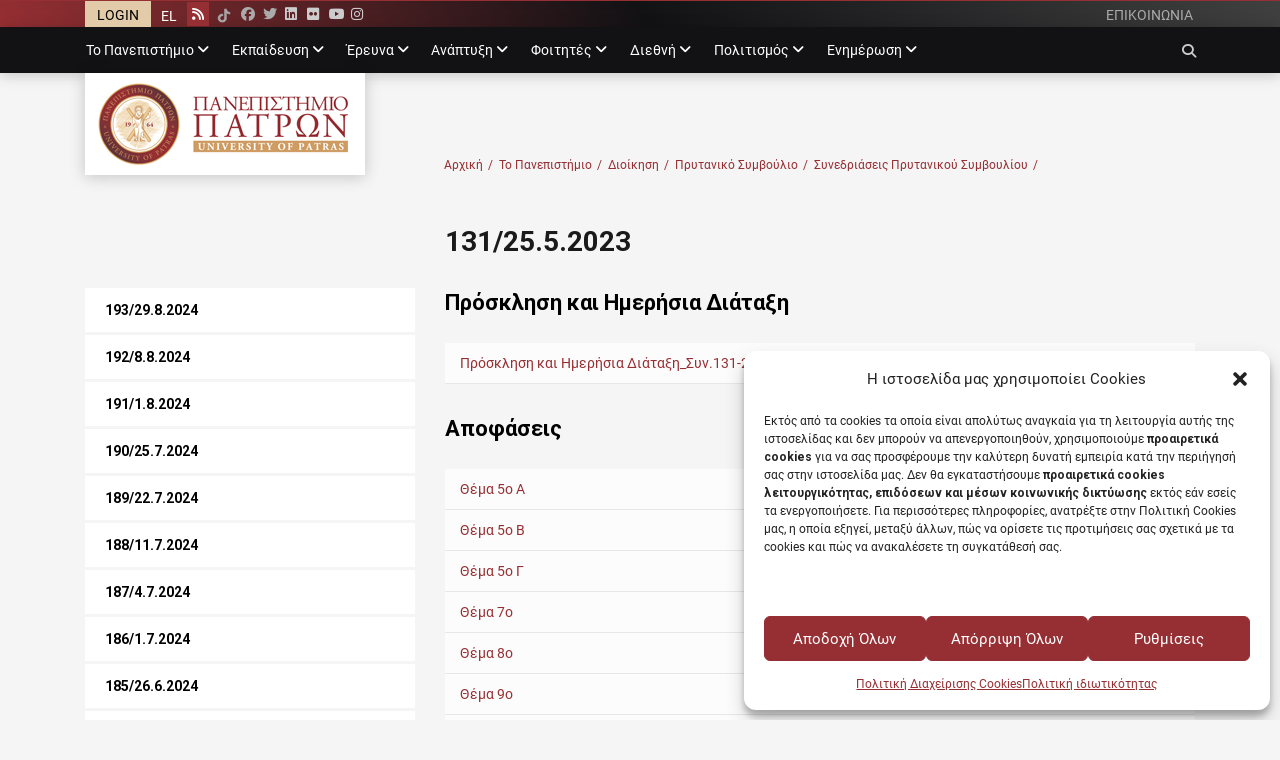

--- FILE ---
content_type: text/html; charset=UTF-8
request_url: https://www.upatras.gr/upatras/administration/rector-s-council/rector-s-council-meetings/131-25-5-2023/
body_size: 34361
content:
		<!DOCTYPE html>
		<html lang="el">
		
<head>
		<meta charset="UTF-8">
		<meta name="viewport" content="width=device-width, initial-scale=1, minimum-scale=1">
		<link rel="profile" href="http://gmpg.org/xfn/11">
		<meta name='robots' content='index, follow, max-image-preview:large, max-snippet:-1, max-video-preview:-1' />

	<!-- This site is optimized with the Yoast SEO plugin v26.7 - https://yoast.com/wordpress/plugins/seo/ -->
	<title>131/25.5.2023 - Πανεπιστήμιο Πατρών</title>
	<link rel="canonical" href="https://www.upatras.gr/upatras/administration/rector-s-council/rector-s-council-meetings/131-25-5-2023/" />
	<meta property="og:locale" content="el_GR" />
	<meta property="og:type" content="article" />
	<meta property="og:title" content="131/25.5.2023 - Πανεπιστήμιο Πατρών" />
	<meta property="og:description" content="Περισσότερα..." />
	<meta property="og:url" content="https://www.upatras.gr/upatras/administration/rector-s-council/rector-s-council-meetings/131-25-5-2023/" />
	<meta property="og:site_name" content="Πανεπιστήμιο Πατρών" />
	<meta property="article:publisher" content="https://www.facebook.com/upatras" />
	<meta property="article:modified_time" content="2023-06-22T08:46:51+00:00" />
	<meta name="twitter:card" content="summary_large_image" />
	<meta name="twitter:site" content="@upatras" />
	<meta name="twitter:label1" content="Εκτιμώμενος χρόνος ανάγνωσης" />
	<meta name="twitter:data1" content="1 λεπτό" />
	<script type="application/ld+json" class="yoast-schema-graph">{"@context":"https://schema.org","@graph":[{"@type":"WebPage","@id":"https://www.upatras.gr/upatras/administration/rector-s-council/rector-s-council-meetings/131-25-5-2023/","url":"https://www.upatras.gr/upatras/administration/rector-s-council/rector-s-council-meetings/131-25-5-2023/","name":"131/25.5.2023 - Πανεπιστήμιο Πατρών","isPartOf":{"@id":"https://www.upatras.gr/#website"},"primaryImageOfPage":{"@id":"https://www.upatras.gr/upatras/administration/rector-s-council/rector-s-council-meetings/131-25-5-2023/#primaryimage"},"image":{"@id":"https://www.upatras.gr/upatras/administration/rector-s-council/rector-s-council-meetings/131-25-5-2023/#primaryimage"},"thumbnailUrl":"https://www.upatras.gr/wp-content/uploads/pp-mark.jpg","datePublished":"2023-05-24T05:24:23+00:00","dateModified":"2023-06-22T08:46:51+00:00","breadcrumb":{"@id":"https://www.upatras.gr/upatras/administration/rector-s-council/rector-s-council-meetings/131-25-5-2023/#breadcrumb"},"inLanguage":"el","potentialAction":[{"@type":"ReadAction","target":["https://www.upatras.gr/upatras/administration/rector-s-council/rector-s-council-meetings/131-25-5-2023/"]}]},{"@type":"ImageObject","inLanguage":"el","@id":"https://www.upatras.gr/upatras/administration/rector-s-council/rector-s-council-meetings/131-25-5-2023/#primaryimage","url":"https://www.upatras.gr/wp-content/uploads/pp-mark.jpg","contentUrl":"https://www.upatras.gr/wp-content/uploads/pp-mark.jpg","width":484,"height":644,"caption":"Φωτογραφία μνημείο"},{"@type":"BreadcrumbList","@id":"https://www.upatras.gr/upatras/administration/rector-s-council/rector-s-council-meetings/131-25-5-2023/#breadcrumb","itemListElement":[{"@type":"ListItem","position":1,"name":"Home","item":"https://www.upatras.gr/"},{"@type":"ListItem","position":2,"name":"Το Πανεπιστήμιο","item":"https://www.upatras.gr/upatras/"},{"@type":"ListItem","position":3,"name":"Διοίκηση","item":"https://www.upatras.gr/upatras/administration/"},{"@type":"ListItem","position":4,"name":"Πρυτανικό Συμβούλιο","item":"https://www.upatras.gr/upatras/administration/rector-s-council/"},{"@type":"ListItem","position":5,"name":"Συνεδριάσεις Πρυτανικού Συμβουλίου","item":"https://www.upatras.gr/upatras/administration/rector-s-council/rector-s-council-meetings/"},{"@type":"ListItem","position":6,"name":"131/25.5.2023"}]},{"@type":"WebSite","@id":"https://www.upatras.gr/#website","url":"https://www.upatras.gr/","name":"Πανεπιστήμιο Πατρών","description":"","publisher":{"@id":"https://www.upatras.gr/#organization"},"potentialAction":[{"@type":"SearchAction","target":{"@type":"EntryPoint","urlTemplate":"https://www.upatras.gr/?s={search_term_string}"},"query-input":{"@type":"PropertyValueSpecification","valueRequired":true,"valueName":"search_term_string"}}],"inLanguage":"el"},{"@type":"Organization","@id":"https://www.upatras.gr/#organization","name":"Πανεπιστήμιο Πάτρας","url":"https://www.upatras.gr/","logo":{"@type":"ImageObject","inLanguage":"el","@id":"https://www.upatras.gr/#/schema/logo/image/","url":"https://www.upatras.gr/wp-content/uploads/up_2017_logo_gr.jpg","contentUrl":"https://www.upatras.gr/wp-content/uploads/up_2017_logo_gr.jpg","width":2028,"height":736,"caption":"Πανεπιστήμιο Πάτρας"},"image":{"@id":"https://www.upatras.gr/#/schema/logo/image/"},"sameAs":["https://www.facebook.com/upatras","https://x.com/upatras","https://www.instagram.com/upatras/","https://www.linkedin.com/authwall?trk=gf&amp;amp;trkInfo=AQGDEh6My-mXUwAAAXXvqbUw9ONRpNpp4NHYq20U2SfrrpskCPYGVoj3IqEM_O6HxfOG47LHgdySo7bGI7ejIgN4I3E6zy18COHRvob0wYrsU5pCoaGqlHiroMk-dSkBL0zObqY=&amp;amp;originalReferer&amp;amp;sessionRedirect=https://www.linkedin.com/school/university-of-patras/","https://www.youtube.com/channel/UCnrADx55JNX5T9wNGWHbAPg/"]}]}</script>
	<!-- / Yoast SEO plugin. -->


<link rel='dns-prefetch' href='//fonts.googleapis.com' />
<link rel="alternate" type="application/rss+xml" title="Ροή RSS &raquo; Πανεπιστήμιο Πατρών" href="https://www.upatras.gr/feed/" />
<link rel="alternate" type="application/rss+xml" title="Ροή Σχολίων &raquo; Πανεπιστήμιο Πατρών" href="https://www.upatras.gr/comments/feed/" />
<link rel="alternate" title="oEmbed (JSON)" type="application/json+oembed" href="https://www.upatras.gr/wp-json/oembed/1.0/embed?url=https%3A%2F%2Fwww.upatras.gr%2Fupatras%2Fadministration%2Frector-s-council%2Frector-s-council-meetings%2F131-25-5-2023%2F" />
<link rel="alternate" title="oEmbed (XML)" type="text/xml+oembed" href="https://www.upatras.gr/wp-json/oembed/1.0/embed?url=https%3A%2F%2Fwww.upatras.gr%2Fupatras%2Fadministration%2Frector-s-council%2Frector-s-council-meetings%2F131-25-5-2023%2F&#038;format=xml" />
<style id='wp-img-auto-sizes-contain-inline-css' type='text/css'>
img:is([sizes=auto i],[sizes^="auto," i]){contain-intrinsic-size:3000px 1500px}
/*# sourceURL=wp-img-auto-sizes-contain-inline-css */
</style>
<style id='wp-emoji-styles-inline-css' type='text/css'>

	img.wp-smiley, img.emoji {
		display: inline !important;
		border: none !important;
		box-shadow: none !important;
		height: 1em !important;
		width: 1em !important;
		margin: 0 0.07em !important;
		vertical-align: -0.1em !important;
		background: none !important;
		padding: 0 !important;
	}
/*# sourceURL=wp-emoji-styles-inline-css */
</style>
<link rel='stylesheet' id='wp-block-library-css' href='https://www.upatras.gr/wp-includes/css/dist/block-library/style.min.css?ver=6.9' type='text/css' media='all' />
<style id='global-styles-inline-css' type='text/css'>
:root{--wp--preset--aspect-ratio--square: 1;--wp--preset--aspect-ratio--4-3: 4/3;--wp--preset--aspect-ratio--3-4: 3/4;--wp--preset--aspect-ratio--3-2: 3/2;--wp--preset--aspect-ratio--2-3: 2/3;--wp--preset--aspect-ratio--16-9: 16/9;--wp--preset--aspect-ratio--9-16: 9/16;--wp--preset--color--black: #000000;--wp--preset--color--cyan-bluish-gray: #abb8c3;--wp--preset--color--white: #ffffff;--wp--preset--color--pale-pink: #f78da7;--wp--preset--color--vivid-red: #cf2e2e;--wp--preset--color--luminous-vivid-orange: #ff6900;--wp--preset--color--luminous-vivid-amber: #fcb900;--wp--preset--color--light-green-cyan: #7bdcb5;--wp--preset--color--vivid-green-cyan: #00d084;--wp--preset--color--pale-cyan-blue: #8ed1fc;--wp--preset--color--vivid-cyan-blue: #0693e3;--wp--preset--color--vivid-purple: #9b51e0;--wp--preset--color--medium-black: #1a1a1a;--wp--preset--color--gray: #5e5e5e;--wp--preset--color--medium-gray: #eeeeee;--wp--preset--color--red: #b00f14;--wp--preset--color--dark-red: #8f1014;--wp--preset--gradient--vivid-cyan-blue-to-vivid-purple: linear-gradient(135deg,rgb(6,147,227) 0%,rgb(155,81,224) 100%);--wp--preset--gradient--light-green-cyan-to-vivid-green-cyan: linear-gradient(135deg,rgb(122,220,180) 0%,rgb(0,208,130) 100%);--wp--preset--gradient--luminous-vivid-amber-to-luminous-vivid-orange: linear-gradient(135deg,rgb(252,185,0) 0%,rgb(255,105,0) 100%);--wp--preset--gradient--luminous-vivid-orange-to-vivid-red: linear-gradient(135deg,rgb(255,105,0) 0%,rgb(207,46,46) 100%);--wp--preset--gradient--very-light-gray-to-cyan-bluish-gray: linear-gradient(135deg,rgb(238,238,238) 0%,rgb(169,184,195) 100%);--wp--preset--gradient--cool-to-warm-spectrum: linear-gradient(135deg,rgb(74,234,220) 0%,rgb(151,120,209) 20%,rgb(207,42,186) 40%,rgb(238,44,130) 60%,rgb(251,105,98) 80%,rgb(254,248,76) 100%);--wp--preset--gradient--blush-light-purple: linear-gradient(135deg,rgb(255,206,236) 0%,rgb(152,150,240) 100%);--wp--preset--gradient--blush-bordeaux: linear-gradient(135deg,rgb(254,205,165) 0%,rgb(254,45,45) 50%,rgb(107,0,62) 100%);--wp--preset--gradient--luminous-dusk: linear-gradient(135deg,rgb(255,203,112) 0%,rgb(199,81,192) 50%,rgb(65,88,208) 100%);--wp--preset--gradient--pale-ocean: linear-gradient(135deg,rgb(255,245,203) 0%,rgb(182,227,212) 50%,rgb(51,167,181) 100%);--wp--preset--gradient--electric-grass: linear-gradient(135deg,rgb(202,248,128) 0%,rgb(113,206,126) 100%);--wp--preset--gradient--midnight: linear-gradient(135deg,rgb(2,3,129) 0%,rgb(40,116,252) 100%);--wp--preset--font-size--small: 13px;--wp--preset--font-size--medium: 20px;--wp--preset--font-size--large: 38px;--wp--preset--font-size--x-large: 42px;--wp--preset--font-size--normal: 16px;--wp--preset--font-size--huge: 44px;--wp--preset--spacing--20: 0.44rem;--wp--preset--spacing--30: 0.67rem;--wp--preset--spacing--40: 1rem;--wp--preset--spacing--50: 1.5rem;--wp--preset--spacing--60: 2.25rem;--wp--preset--spacing--70: 3.38rem;--wp--preset--spacing--80: 5.06rem;--wp--preset--shadow--natural: 6px 6px 9px rgba(0, 0, 0, 0.2);--wp--preset--shadow--deep: 12px 12px 50px rgba(0, 0, 0, 0.4);--wp--preset--shadow--sharp: 6px 6px 0px rgba(0, 0, 0, 0.2);--wp--preset--shadow--outlined: 6px 6px 0px -3px rgb(255, 255, 255), 6px 6px rgb(0, 0, 0);--wp--preset--shadow--crisp: 6px 6px 0px rgb(0, 0, 0);}:where(.is-layout-flex){gap: 0.5em;}:where(.is-layout-grid){gap: 0.5em;}body .is-layout-flex{display: flex;}.is-layout-flex{flex-wrap: wrap;align-items: center;}.is-layout-flex > :is(*, div){margin: 0;}body .is-layout-grid{display: grid;}.is-layout-grid > :is(*, div){margin: 0;}:where(.wp-block-columns.is-layout-flex){gap: 2em;}:where(.wp-block-columns.is-layout-grid){gap: 2em;}:where(.wp-block-post-template.is-layout-flex){gap: 1.25em;}:where(.wp-block-post-template.is-layout-grid){gap: 1.25em;}.has-black-color{color: var(--wp--preset--color--black) !important;}.has-cyan-bluish-gray-color{color: var(--wp--preset--color--cyan-bluish-gray) !important;}.has-white-color{color: var(--wp--preset--color--white) !important;}.has-pale-pink-color{color: var(--wp--preset--color--pale-pink) !important;}.has-vivid-red-color{color: var(--wp--preset--color--vivid-red) !important;}.has-luminous-vivid-orange-color{color: var(--wp--preset--color--luminous-vivid-orange) !important;}.has-luminous-vivid-amber-color{color: var(--wp--preset--color--luminous-vivid-amber) !important;}.has-light-green-cyan-color{color: var(--wp--preset--color--light-green-cyan) !important;}.has-vivid-green-cyan-color{color: var(--wp--preset--color--vivid-green-cyan) !important;}.has-pale-cyan-blue-color{color: var(--wp--preset--color--pale-cyan-blue) !important;}.has-vivid-cyan-blue-color{color: var(--wp--preset--color--vivid-cyan-blue) !important;}.has-vivid-purple-color{color: var(--wp--preset--color--vivid-purple) !important;}.has-black-background-color{background-color: var(--wp--preset--color--black) !important;}.has-cyan-bluish-gray-background-color{background-color: var(--wp--preset--color--cyan-bluish-gray) !important;}.has-white-background-color{background-color: var(--wp--preset--color--white) !important;}.has-pale-pink-background-color{background-color: var(--wp--preset--color--pale-pink) !important;}.has-vivid-red-background-color{background-color: var(--wp--preset--color--vivid-red) !important;}.has-luminous-vivid-orange-background-color{background-color: var(--wp--preset--color--luminous-vivid-orange) !important;}.has-luminous-vivid-amber-background-color{background-color: var(--wp--preset--color--luminous-vivid-amber) !important;}.has-light-green-cyan-background-color{background-color: var(--wp--preset--color--light-green-cyan) !important;}.has-vivid-green-cyan-background-color{background-color: var(--wp--preset--color--vivid-green-cyan) !important;}.has-pale-cyan-blue-background-color{background-color: var(--wp--preset--color--pale-cyan-blue) !important;}.has-vivid-cyan-blue-background-color{background-color: var(--wp--preset--color--vivid-cyan-blue) !important;}.has-vivid-purple-background-color{background-color: var(--wp--preset--color--vivid-purple) !important;}.has-black-border-color{border-color: var(--wp--preset--color--black) !important;}.has-cyan-bluish-gray-border-color{border-color: var(--wp--preset--color--cyan-bluish-gray) !important;}.has-white-border-color{border-color: var(--wp--preset--color--white) !important;}.has-pale-pink-border-color{border-color: var(--wp--preset--color--pale-pink) !important;}.has-vivid-red-border-color{border-color: var(--wp--preset--color--vivid-red) !important;}.has-luminous-vivid-orange-border-color{border-color: var(--wp--preset--color--luminous-vivid-orange) !important;}.has-luminous-vivid-amber-border-color{border-color: var(--wp--preset--color--luminous-vivid-amber) !important;}.has-light-green-cyan-border-color{border-color: var(--wp--preset--color--light-green-cyan) !important;}.has-vivid-green-cyan-border-color{border-color: var(--wp--preset--color--vivid-green-cyan) !important;}.has-pale-cyan-blue-border-color{border-color: var(--wp--preset--color--pale-cyan-blue) !important;}.has-vivid-cyan-blue-border-color{border-color: var(--wp--preset--color--vivid-cyan-blue) !important;}.has-vivid-purple-border-color{border-color: var(--wp--preset--color--vivid-purple) !important;}.has-vivid-cyan-blue-to-vivid-purple-gradient-background{background: var(--wp--preset--gradient--vivid-cyan-blue-to-vivid-purple) !important;}.has-light-green-cyan-to-vivid-green-cyan-gradient-background{background: var(--wp--preset--gradient--light-green-cyan-to-vivid-green-cyan) !important;}.has-luminous-vivid-amber-to-luminous-vivid-orange-gradient-background{background: var(--wp--preset--gradient--luminous-vivid-amber-to-luminous-vivid-orange) !important;}.has-luminous-vivid-orange-to-vivid-red-gradient-background{background: var(--wp--preset--gradient--luminous-vivid-orange-to-vivid-red) !important;}.has-very-light-gray-to-cyan-bluish-gray-gradient-background{background: var(--wp--preset--gradient--very-light-gray-to-cyan-bluish-gray) !important;}.has-cool-to-warm-spectrum-gradient-background{background: var(--wp--preset--gradient--cool-to-warm-spectrum) !important;}.has-blush-light-purple-gradient-background{background: var(--wp--preset--gradient--blush-light-purple) !important;}.has-blush-bordeaux-gradient-background{background: var(--wp--preset--gradient--blush-bordeaux) !important;}.has-luminous-dusk-gradient-background{background: var(--wp--preset--gradient--luminous-dusk) !important;}.has-pale-ocean-gradient-background{background: var(--wp--preset--gradient--pale-ocean) !important;}.has-electric-grass-gradient-background{background: var(--wp--preset--gradient--electric-grass) !important;}.has-midnight-gradient-background{background: var(--wp--preset--gradient--midnight) !important;}.has-small-font-size{font-size: var(--wp--preset--font-size--small) !important;}.has-medium-font-size{font-size: var(--wp--preset--font-size--medium) !important;}.has-large-font-size{font-size: var(--wp--preset--font-size--large) !important;}.has-x-large-font-size{font-size: var(--wp--preset--font-size--x-large) !important;}
/*# sourceURL=global-styles-inline-css */
</style>

<style id='classic-theme-styles-inline-css' type='text/css'>
/*! This file is auto-generated */
.wp-block-button__link{color:#fff;background-color:#32373c;border-radius:9999px;box-shadow:none;text-decoration:none;padding:calc(.667em + 2px) calc(1.333em + 2px);font-size:1.125em}.wp-block-file__button{background:#32373c;color:#fff;text-decoration:none}
/*# sourceURL=/wp-includes/css/classic-themes.min.css */
</style>
<link rel='stylesheet' id='categories-images-styles-css' href='https://www.upatras.gr/wp-content/plugins/categories-images/assets/css/zci-styles.css?ver=3.3.1' type='text/css' media='all' />
<link rel='stylesheet' id='page-list-style-css' href='https://www.upatras.gr/wp-content/plugins/page-list/css/page-list.css?ver=5.9' type='text/css' media='all' />
<link rel='stylesheet' id='same-category-posts-css' href='https://www.upatras.gr/wp-content/plugins/same-category-posts/same-category-posts.css?ver=6.9' type='text/css' media='all' />
<link rel='stylesheet' id='searchandfilter-css' href='https://www.upatras.gr/wp-content/plugins/search-filter/style.css?ver=1' type='text/css' media='all' />
<link rel='stylesheet' id='wpos-slick-style-css' href='https://www.upatras.gr/wp-content/plugins/wp-responsive-recent-post-slider/assets/css/slick.css?ver=3.7.1' type='text/css' media='all' />
<link rel='stylesheet' id='wppsac-public-style-css' href='https://www.upatras.gr/wp-content/plugins/wp-responsive-recent-post-slider/assets/css/recent-post-style.css?ver=3.7.1' type='text/css' media='all' />
<link rel='stylesheet' id='cmplz-general-css' href='https://www.upatras.gr/wp-content/plugins/complianz-gdpr-premium/assets/css/cookieblocker.min.css?ver=1762937687' type='text/css' media='all' />
<link rel='stylesheet' id='chld_thm_cfg_parent-css' href='https://www.upatras.gr/wp-content/themes/decree/style.css?ver=6.9' type='text/css' media='all' />
<link rel='stylesheet' id='chld_thm_cfg_ext1-css' href='//fonts.googleapis.com/css?family=Roboto%3Abold&#038;display=swap&#038;ver=6.9' type='text/css' media='all' />
<link rel='stylesheet' id='decree-web-font-css' href='https://www.upatras.gr/wp-content/fonts/5777e685a45e5faedd80c192de6088a3.css' type='text/css' media='all' />
<link rel='stylesheet' id='decree-style-css' href='https://www.upatras.gr/wp-content/themes/upatras/style.css?ver=1.0' type='text/css' media='all' />
<link rel='stylesheet' id='decree-block-style-css' href='https://www.upatras.gr/wp-content/themes/decree/css/blocks.css?ver=1.0' type='text/css' media='all' />
<link rel='stylesheet' id='font-awesome-css' href='https://www.upatras.gr/wp-content/themes/decree/css/font-awesome/css/all.min.css?ver=6.4.2' type='text/css' media='all' />
<link rel='stylesheet' id='wp-featherlight-css' href='https://www.upatras.gr/wp-content/plugins/wp-featherlight/css/wp-featherlight.min.css?ver=1.3.4' type='text/css' media='all' />
<script type="text/javascript" src="https://www.upatras.gr/wp-includes/js/jquery/jquery.min.js?ver=3.7.1" id="jquery-core-js"></script>
<script type="text/javascript" src="https://www.upatras.gr/wp-includes/js/jquery/jquery-migrate.min.js?ver=3.4.1" id="jquery-migrate-js"></script>
<link rel="https://api.w.org/" href="https://www.upatras.gr/wp-json/" /><link rel="alternate" title="JSON" type="application/json" href="https://www.upatras.gr/wp-json/wp/v2/pages/51353" /><link rel="EditURI" type="application/rsd+xml" title="RSD" href="https://www.upatras.gr/xmlrpc.php?rsd" />
<meta name="generator" content="WordPress 6.9" />
<link rel='shortlink' href='https://www.upatras.gr/?p=51353' />
<meta name="generator" content="WPML ver:4.8.6 stt:1,13;" />
			<style>.cmplz-hidden {
					display: none !important;
				}</style><style type="text/css" id="custom-background-css">
body.custom-background { background-color: #f5f5f5; }
</style>
	<link rel="icon" href="https://www.upatras.gr/wp-content/uploads/cropped-fav-32x32.png" sizes="32x32" />
<link rel="icon" href="https://www.upatras.gr/wp-content/uploads/cropped-fav-192x192.png" sizes="192x192" />
<link rel="apple-touch-icon" href="https://www.upatras.gr/wp-content/uploads/cropped-fav-180x180.png" />
<meta name="msapplication-TileImage" content="https://www.upatras.gr/wp-content/uploads/cropped-fav-270x270.png" />
		<script>
			jQuery(document).ready(function() {
				jQuery("#menu-top-menu").addClass('decree-nav-menu');
				jQuery("#menu-top-menu").css('display', 'block' );
				jQuery("#menu-top-menu-en").addClass('decree-nav-menu');
				jQuery("#menu-top-menu-en").css('display', 'block' );
				
				jQuery("#sticky_header").css('position', 'fixed' );
				head_height = jQuery("#sticky_header").height();
				jQuery("#masthead").css('margin-top', head_height );
				
				jQuery("#breadcrumb-list").css('display', 'block' );
				main_width = jQuery("#main").width();
				jQuery("#breadcrumb-list").find('.wrapper').css('width', main_width );
				jQuery("#breadcrumb-list").css('top', head_height+50 );
				
			});
			jQuery(window).on('resize', function(){
				head_height = jQuery("#sticky_header").height();
				jQuery("#masthead").css('margin-top', head_height );
				main_width = jQuery("#main").width();
				jQuery("#breadcrumb-list").find('.wrapper').css('width', main_width );
				jQuery("#breadcrumb-list").css('top', head_height+50 );
				if (jQuery(window).width()>899){
					jQuery("#menu-toggle-primary").removeClass('toggled-on');
					jQuery("#site-header-menu").removeClass('toggled-on');
				}
			});
			var looper;
			jQuery(window).on('mouseenter',function(){
				if(jQuery(window).width() > 899){
					looper=1;
					jQuery(".decree-nav-menu>li>ul").css('display', 'none' );
					jQuery(".decree-nav-menu>li:hover>ul").css('display', 'block' );
				}else{
					if (looper==1){
						jQuery(".decree-nav-menu>li>ul").css('display', '' );
						looper=0;
					}
				}
			});
		</script>		<style type="text/css" id="wp-custom-css">
			#main p {text-align:left!important;}

.dropdown-toggle:focus-visible,
*:focus-visible {
 	outline: 1px solid #962f33!important;
}

#site-header-menu *:focus-visible:not(input){
	background-color:#962f33!important;
	color:#fff!important;
}
#site-header-menu input:focus-visible{outline:none!important;border-color:#eee!important}
.scriptlesssocialsharing a{display:inline-block;}
#photo-zone .fdescr a span{display:unset}

@media screen and (min-width: 900px){	.decree-nav-menu a {outline-offset: 0}}
#third section{margin-bottom:0!important}



.site-footer, .footer-widget-area a, .footer-widget-area .widget-title, .footer-widget-area .entry-title, .footer-widget-area .widget-title a, .footer-widget-area .entry-title a {color: #888;}
.importantnews {
	background-color: #ffb54b;
	/*background-color: #1aa89c;*/
	/*background-color: #1aa89c;*/
	/*background-color: #767676;*/}
.wppsac-post-slider .wppsac-post-date {color: #737373;}
.top_images .tc {background-color: #c7c7c7;}
button.slick-prev, button.slick-next {color:#fff;}
#primary-menu, #site-navigation .screen-reader-text{color:#fff;}

@media screen and (min-width: 900px){
	.menu-primary #menu-main-menu ul.sub-menu .current-menu-ancestor>a, .menu-primary #menu-main-menu-en ul.sub-menu .current-menu-ancestor>a,
	.menu-primary #menu-main-menu ul.sub-menu .current-menu-item>a, .menu-primary #menu-main-menu-en ul.sub-menu .current-menu-item>a {color: #962f33;}
}

.visuallyhidden {
  border: 0;
  clip: rect(0 0 0 0);
  height: 1px;
  margin: -1px;
  overflow: hidden;
  padding: 0;
  position: absolute;
  width: 1px;
}
.pt-cv-title a, .pt-cv-content{
	overflow-wrap: anywhere;
	display: block;
}
.same-category-post-current a {
    overflow-wrap: anywhere;
}
.pt-cv-2-col .pt-cv-colwrap {display: table;}

/* Additional */
.upmag.fvcard .fimage{width:100%}



/* Events */
.crp-list{margin-bottom: 20px;}
.crp-list-item{padding: 8px 15px;
list-style: none;
display: block;
background-color: #fcfcfc;
border-bottom: 1px solid #e7e7e7;}
.mc-adjacent .mc-event-date{font-size: 100%;}
.mc-main .pt-cv-content-item{
	width: 100%!important;
    float: left!important;
    background-color: #fcfcfc;
    padding: 0px;
    border-bottom: 10px solid #f5f5f5;
    margin: 0;
}
.mc-main .mc-list .details > div {padding: 0em;}
.mc-main .list-event {border-top: none;}
.mc-main .mc-list .mc-events {background: none;}
.mc-main .details .mc_edit_links{border-top:none;}
.mc-main .mc-list {border-left:none; border-top:none;
}
.mc-main .mc-list .mc-events{border-bottom:none;}
.mc-main .mc-list .event-date {margin-left: -9px;}
.mc-main .mc-list li{position: inherit;}
h2 .event-time, h2 end-time, h2 time-seperator{font-weight:normal;}

ul.upcoming-events li.mc_general{
list-style-type: none;
position: relative;
padding: 0;
background-color: #fff;
border-bottom: 1px solid #eee;
list-style: none;
margin: 3px 0;
border: 0;
font-family: inherit;
font-size: 100%;
font-style: inherit;
font-weight: inherit;
outline: 0;
vertical-align: baseline;
box-sizing: border-box;
}



ul.upcoming-events li.mc_general:hover{
background-color: #eee;
box-shadow: 0 0 10px 0 rgb(0 0 0 / 30%);
}

ul.upcoming-events li.mc_general a{
color: #000;
display: block;
padding: 20px;
font-weight: bold;
}
.event_widget_time{font-weight:normal}
.widget ul.upcoming-events{margin-left:0}


.mc-main th {
    text-align: left;
    padding: 4px 8px;
    background: #962f33!important;
    color: #fff !important;
    color: #fff !important;
		border:1px solid #ddd;
}
.mc-main td{border:1px solid #ddd;}
.mc-main .mc-date{text-align:left}
#primary article .entry-content .calendar-event a {border-bottom: 1px solid #ddd;font-size: 14px!important;}
.mc-main .mc_general .event-title, .mc-main .mc_general .event-title a {background:none;}
.mc-main .current-day {
	border-top:none;
	background: #fff;
}
.mc-main .mc_general .event-title a:hover, .mc-main .mc_general .event-title a:focus{
	box-shadow: 0 2px 15px 0 rgb(0 0 0 / 20%);
}
.mc-main .current-day .mc-date {border-top: none;}
.mc-main .heading{margin-bottom:10px;}
.mc-main caption, .mc-main.list .my-calendar-month, .mc-main .heading {font-size: 22px;}


ul.upcoming-events li.mc_general.current{
	background-color: #962f33;
  box-shadow: 0 0 10px 0 rgb(0 0 0 / 30%);
}
ul.upcoming-events li.mc_general.current .screen-reader-text{
	color:#fff;
}
.upcoming-events .current .event_widget_time, .upcoming-events .current .event_widget_date{color: #f5e6d1;}
.upcoming-events .current .event_widget_title{color: #fff;}

.mc-main .mc_bottomnav{margin-top:20px;text-align:right;}
.mc-main .my-calendar-header input:hover, .mc-main .my-calendar-header input:focus, .mc-main .my-calendar-header a:hover, .mc-main .mc_bottomnav a:hover, .mc-main .my-calendar-header a:focus, .mc-main .mc_bottomnav a:focus {text-decoration: none;}

.entry-content ul li.my-calendar-prev, .entry-content ul li.my-calendar-next{display: inline-block;}
.my-calendar-nav .my-calendar-prev a{border-right:none;}

.my-calendar-header > div.mc-format, .ical, .gcal{
	background-color: #fcfcfc;
	border-bottom: 1px solid #e7e7e7;
	margin: 0 0 6px;
	padding: 8px 15px;
}

#primary article .entry-content .mc-format a{border-bottom: none;}
.ical, .gcal {float:right;}
.mc-main .current-day span{color:#e3cba9;}
.mc-main .current-day span.value-title{color:#000;}
.mc-main li.current-day {border-left:none;color: #962f33;}
.mc-events figure.featured-image img {
    max-height: 300px;
    width: auto;
}
.search_results_event_date{
	font-weight:normal;
	display: block;
	float: left;
	margin-right: 0.3em;
}

.searchandfilter:nth-child(2n) {background: none;padding:0;}
.searchandfilter:nth-of-type(2) {background: #fcfcfc;padding:20px;}

#primary article .entry-content a.ical, #primary article .entry-content a.gcal{border-bottom: 1px solid #e7e7e7;}

/* end aof events */

.lcp_date:after {
    white-space: nowrap;
    margin-right: 5px;
}
.cn-button.bootstrap {
    background: #962f33 !important;
    padding: 5px 25px !important;
		color: #ffffff !important;
border-radius: 3px;
}
.cookie-notice-container {
    padding: 10px 30px 3px !important;
}
.wppsac-post-title{
padding-left:2px!important;
}

.scriptlesssocialsharing a{color:#000;}

/*Προστέθηκαν όταν αφαιρέθηκε το κείμενο important-news γιατί προέκυψαν προβλήματα στην εμφάνιση των social links*/
.header-top-bar .header-right-social-icons a {
	height:90% !important;
	width:22px !important;
margin-top:1px !important;
}
#breadcrumb-list {
	top:150px !important;
}
/****/


/**blt tictok hover****/
.tiktok_button {
  transition: filter 0.5s ease;
}
.tiktok_button:hover {
  filter: brightness(5);
}
/******/

/**blt complianz lowercase buttons****/
.cmplz-btn, .cmplz-btn-accept, .cmplz-btn-deny, .cmplz-btn-manage {
  text-transform: none !important;
}
/******/

.cmplz-manage-third-parties {
	display:none;
}



		</style>
		<!-- Πανεπιστήμιο Πατρών inline CSS Styles -->
<style type="text/css" media="screen" rel="ct-custom-css">
.site-title a, .site-description { position: absolute !important; clip: rect(1px 1px 1px 1px); clip: rect(1px, 1px, 1px, 1px); }
#featured-content { background-image: url( "/wp-content/uploads/fav.png" ); }
#promotion-headline-section { background-image: url( "/wp-content/uploads/fav.png" ); }
#logo-section { background-image: url( "/wp-content/uploads/fav.png" ); }
</style>
<link rel='stylesheet' id='wpml-legacy-horizontal-list-0-css' href='https://www.upatras.gr/wp-content/plugins/sitepress-multilingual-cms/templates/language-switchers/legacy-list-horizontal/style.min.css?ver=1' type='text/css' media='all' />
</head>

<body data-cmplz=2 class="wp-singular page-template-default page page-id-51353 page-child parent-pageid-13387 custom-background wp-custom-logo wp-embed-responsive wp-theme-decree wp-child-theme-upatras wp-featherlight-captions group-blog layout-two-columns content-left excerpt mobile-menu-one news-ticker-above-content active-header-right">


		<div id="page" class="hfeed site">
		<div id="sticky_header">			<div class="textwidget"></div>
		</div></div>	<div id="header-top" class="header-top-bar">
		<div class="wrapper">
			<div class="textwidget custom-html-widget"><div class="loginer" style="
    display: block;
    float: right;"><a style="padding: 2px 12px 0;display: block;" href="/wp-admin">LOGIN</a></div></div><div class="textwidget custom-html-widget">
<div class="wpml-ls-statics-shortcode_actions wpml-ls wpml-ls-legacy-list-horizontal">
	<ul role="menu"><li class="wpml-ls-slot-shortcode_actions wpml-ls-item wpml-ls-item-el wpml-ls-current-language wpml-ls-first-item wpml-ls-last-item wpml-ls-item-legacy-list-horizontal" role="none">
				<a href="https://www.upatras.gr/upatras/administration/rector-s-council/rector-s-council-meetings/131-25-5-2023/" class="wpml-ls-link" role="menuitem" >
                    <span class="wpml-ls-native" role="menuitem">EL</span></a>
			</li></ul>
</div>
</div><div class="textwidget custom-html-widget"><div class="header-right-social-icons widget_decree_social_icons">
		<a class="fa fa-rss" target="_blank" href="/feed" ><span class="screen-reader-text">Rss</span> </a>
	
	<a class="tiktok_button" target="_blank" href="https://www.tiktok.com/@universityofpatras">
<img width="14" height="14" src="/wp-content/uploads/2025/04/tiktok-22x24_grey.png" alt="TikTok" loading="lazy" style="max-width: 100%;height: auto"></a>
	
	</div>
	
</div>			<div class="textwidget"><div id="header-top-menu" class="menu-header-top">
<div class="header-right-social-icons widget_decree_social_icons"><a class="font-awesome fa-brands fa-facebook" target="_blank" title="Facebook" href="https://www.facebook.com/upatras"><span class="screen-reader-text">Facebook</span> </a><a class="font-awesome fa-brands fa-twitter" target="_blank" title="Twitter" href="https://twitter.com/upatras"><span class="screen-reader-text">Twitter</span> </a><a class="font-awesome fa-brands fa-linkedin" target="_blank" title="LinkedIn" href="https://www.linkedin.com/authwall?trk=gf&#038;trkInfo=AQGDEh6My-mXUwAAAXXvqbUw9ONRpNpp4NHYq20U2SfrrpskCPYGVoj3IqEM_O6HxfOG47LHgdySo7bGI7ejIgN4I3E6zy18COHRvob0wYrsU5pCoaGqlHiroMk-dSkBL0zObqY=&#038;originalReferer=&#038;sessionRedirect=https%3A%2F%2Fwww.linkedin.com%2Fschool%2Funiversity-of-patras%2F"><span class="screen-reader-text">LinkedIn</span> </a><a class="font-awesome fa-brands fa-flickr" target="_blank" title="Flickr" href="https://www.flickr.com/photos/upatras/"><span class="screen-reader-text">Flickr</span> </a><a class="font-awesome fa-brands fa-youtube" target="_blank" title="YouTube" href="https://www.youtube.com/channel/UCnrADx55JNX5T9wNGWHbAPg/"><span class="screen-reader-text">YouTube</span> </a><a class="font-awesome fa-brands fa-instagram" target="_blank" title="Instagram" href="https://www.instagram.com/upatras/"><span class="screen-reader-text">Instagram</span> </a></div>
</div>
</div>
		<div class="menu-top-menu-container"><ul id="menu-top-menu" class="menu"><li id="menu-item-13944" class="menu-item menu-item-type-post_type menu-item-object-page menu-item-13944"><a href="https://www.upatras.gr/contact/">ΕΠΙΚΟΙΝΩΝΙΑ</a></li>
</ul></div>		</div>
	</div>
			<div id="primary-menu" class="menu-primary">
			<div class="wrapper">
				<button id="menu-toggle-primary" class="menu-toggle">Menu</button>

				<div id="site-header-menu">
					<nav id="site-navigation" class="main-navigation nav-primary search-enabled" role="navigation" aria-label="Primary Menu">
						<h3 class="screen-reader-text">Primary menu</h3>
						<ul id="menu-main-menu" class="menu decree-nav-menu"><li id="menu-item-14496" class="menu-item menu-item-type-post_type menu-item-object-page current-page-ancestor menu-item-has-children menu-item-14496"><a href="https://www.upatras.gr/upatras/">Το Πανεπιστήμιο</a>
<ul class="sub-menu">
	<li id="menu-item-14000" class="menu-item menu-item-type-post_type menu-item-object-page menu-item-has-children menu-item-14000"><a href="https://www.upatras.gr/upatras/about/">Ταυτότητα</a>
	<ul class="sub-menu">
		<li id="menu-item-14485" class="menu-item menu-item-type-post_type menu-item-object-page menu-item-14485"><a href="https://www.upatras.gr/upatras/about/profile/">Φυσιογνωμία</a></li>
		<li id="menu-item-14486" class="menu-item menu-item-type-post_type menu-item-object-page menu-item-14486"><a href="https://www.upatras.gr/upatras/about/history/">Ιστορία</a></li>
		<li id="menu-item-14487" class="menu-item menu-item-type-post_type menu-item-object-page menu-item-14487"><a href="https://www.upatras.gr/upatras/about/premises/">Εγκαταστάσεις</a></li>
	</ul>
</li>
	<li id="menu-item-14494" class="menu-item menu-item-type-post_type menu-item-object-page current-page-ancestor menu-item-has-children menu-item-14494"><a href="https://www.upatras.gr/upatras/administration/">Διοίκηση</a>
	<ul class="sub-menu">
		<li id="menu-item-66406" class="menu-item menu-item-type-post_type menu-item-object-page menu-item-has-children menu-item-66406"><a href="https://www.upatras.gr/upatras/administration/governing-council/">Συμβούλιο Διοίκησης</a>
		<ul class="sub-menu">
			<li id="menu-item-69034" class="menu-item menu-item-type-post_type menu-item-object-page menu-item-69034"><a href="https://www.upatras.gr/upatras/administration/governing-council/responsibilities/">Αρμοδιότητες</a></li>
			<li id="menu-item-69033" class="menu-item menu-item-type-post_type menu-item-object-page menu-item-69033"><a href="https://www.upatras.gr/upatras/administration/governing-council/governing-council-meetings/">Συνεδριάσεις Συμβουλίου Διοίκησης</a></li>
		</ul>
</li>
		<li id="menu-item-14489" class="menu-item menu-item-type-post_type menu-item-object-page menu-item-14489"><a href="https://www.upatras.gr/upatras/administration/rector/">Πρύτανης</a></li>
		<li id="menu-item-14488" class="menu-item menu-item-type-post_type menu-item-object-page menu-item-has-children menu-item-14488"><a href="https://www.upatras.gr/upatras/administration/vice-rectors/">Αντιπρυτάνεις</a>
		<ul class="sub-menu">
			<li id="menu-item-18976" class="menu-item menu-item-type-post_type menu-item-object-page menu-item-18976"><a href="https://www.upatras.gr/upatras/administration/vice-rectors/antiprytanis-stratigikis-diethnopoiisis-kai-exostrefeias/">Αντιπρύτανης Στρατηγικής Διεθνοποίησης και Εξωστρέφειας</a></li>
			<li id="menu-item-18974" class="menu-item menu-item-type-post_type menu-item-object-page menu-item-18974"><a href="https://www.upatras.gr/upatras/administration/vice-rectors/antiprytanis-akadimaikon-thematon-kai-oikonomikon/">Αντιπρύτανης Ακαδημαϊκών Θεμάτων και Οικονομικών</a></li>
			<li id="menu-item-18973" class="menu-item menu-item-type-post_type menu-item-object-page menu-item-18973"><a href="https://www.upatras.gr/upatras/administration/vice-rectors/antiprytanis-programmatismou-psifiakou-eksygchronismou-kai-anaptyxis-ypodomon/">Αντιπρύτανης Προγραμματισμού Ψηφιακού Εκσυγχρονισμού και Ανάπτυξης Υποδομών</a></li>
			<li id="menu-item-18972" class="menu-item menu-item-type-post_type menu-item-object-page menu-item-18972"><a href="https://www.upatras.gr/upatras/administration/vice-rectors/antiprytanis-foititikis-merimnas-kai-politismou/">Αντιπρύτανις Φοιτητικής Μέριμνας και Πολιτισμού</a></li>
		</ul>
</li>
		<li id="menu-item-14490" class="menu-item menu-item-type-post_type menu-item-object-page menu-item-has-children menu-item-14490"><a href="https://www.upatras.gr/upatras/administration/senate/">Σύγκλητος</a>
		<ul class="sub-menu">
			<li id="menu-item-14066" class="menu-item menu-item-type-post_type menu-item-object-page menu-item-14066"><a href="https://www.upatras.gr/upatras/administration/senate/responsibilities/">Αρμοδιότητες</a></li>
			<li id="menu-item-14483" class="menu-item menu-item-type-post_type menu-item-object-page menu-item-14483"><a href="https://www.upatras.gr/upatras/administration/senate/senate-meetings/">Συνεδριάσεις Συγκλήτου</a></li>
		</ul>
</li>
		<li id="menu-item-73372" class="menu-item menu-item-type-post_type menu-item-object-page menu-item-73372"><a href="https://www.upatras.gr/upatras/administration/ektelestikos-diefthyntis/">Εκτελεστικός Διευθυντής</a></li>
		<li id="menu-item-14492" class="menu-item menu-item-type-post_type menu-item-object-page current-page-ancestor menu-item-has-children menu-item-14492"><a href="https://www.upatras.gr/upatras/administration/rector-s-council/">Πρυτανικό Συμβούλιο</a>
		<ul class="sub-menu">
			<li id="menu-item-14484" class="menu-item menu-item-type-post_type menu-item-object-page current-page-ancestor menu-item-14484"><a href="https://www.upatras.gr/upatras/administration/rector-s-council/rector-s-council-meetings/">Συνεδριάσεις Πρυτανικού Συμβουλίου</a></li>
		</ul>
</li>
		<li id="menu-item-29868" class="menu-item menu-item-type-post_type menu-item-object-page menu-item-29868"><a href="https://www.upatras.gr/upatras/administration/epitropi-isotitas-ton-fylon-kai-katapolemisis-ton-diakriseon/">Επιτροπή Ισότητας των Φύλων και Καταπολέμησης των Διακρίσεων</a></li>
		<li id="menu-item-14491" class="menu-item menu-item-type-post_type menu-item-object-page menu-item-14491"><a href="https://www.upatras.gr/upatras/administration/previous-administrations/">Προηγούμενες διοικήσεις</a></li>
	</ul>
</li>
	<li id="menu-item-13723" class="menu-item menu-item-type-post_type menu-item-object-page menu-item-has-children menu-item-13723"><a href="https://www.upatras.gr/upatras/administrative-services/">Διοικητικές υπηρεσίες</a>
	<ul class="sub-menu">
		<li id="menu-item-13728" class="menu-item menu-item-type-post_type menu-item-object-page menu-item-has-children menu-item-13728"><a href="https://www.upatras.gr/upatras/administrative-services/general-directorate-of-academic-and-administrative-affairs/">Γενική Διεύθυνση Ακαδημαϊκών και Διοικητικών Υποθέσεων</a>
		<ul class="sub-menu">
			<li id="menu-item-19055" class="menu-item menu-item-type-post_type menu-item-object-page menu-item-19055"><a href="https://www.upatras.gr/upatras/administrative-services/general-directorate-of-academic-and-administrative-affairs/diefthynsi-dioikitikon-ypiresion/">Διεύθυνση Διοικητικών Υπηρεσιών</a></li>
			<li id="menu-item-24254" class="menu-item menu-item-type-post_type menu-item-object-page menu-item-24254"><a href="https://www.upatras.gr/upatras/administrative-services/general-directorate-of-academic-and-administrative-affairs/entypa-dioikitikis-ypiresias/">Έντυπα Διεύθυνσης Διοικητικών Υπηρεσιών</a></li>
			<li id="menu-item-19054" class="menu-item menu-item-type-post_type menu-item-object-page menu-item-19054"><a href="https://www.upatras.gr/upatras/administrative-services/general-directorate-of-academic-and-administrative-affairs/diefthynsi-ekpaidefsis-kai-erevnas/">Διεύθυνση Εκπαίδευσης και Έρευνας</a></li>
			<li id="menu-item-19053" class="menu-item menu-item-type-post_type menu-item-object-page menu-item-19053"><a href="https://www.upatras.gr/upatras/administrative-services/general-directorate-of-academic-and-administrative-affairs/diefthynsi-grammateion-akadimaikon-domon/">Διεύθυνση Γραμματειών Ακαδημαϊκών Δομών</a></li>
			<li id="menu-item-19052" class="menu-item menu-item-type-post_type menu-item-object-page menu-item-19052"><a href="https://www.upatras.gr/upatras/administrative-services/general-directorate-of-academic-and-administrative-affairs/diefthynsi-dimosion-scheseon-kai-exostrefeias/">Διεύθυνση Δημοσίων Σχέσεων και Εξωστρέφειας</a></li>
		</ul>
</li>
		<li id="menu-item-13725" class="menu-item menu-item-type-post_type menu-item-object-page menu-item-has-children menu-item-13725"><a href="https://www.upatras.gr/upatras/administrative-services/general-directorate-of-financial-and-student-care-services/">Γενική Διεύθυνση Οικονομικών Υπηρεσιών και Φοιτητικής Μέριμνας</a>
		<ul class="sub-menu">
			<li id="menu-item-19074" class="menu-item menu-item-type-post_type menu-item-object-page menu-item-19074"><a href="https://www.upatras.gr/upatras/administrative-services/general-directorate-of-financial-and-student-care-services/diefthynsi-oikonomikon-ypiresion/">Διεύθυνση Οικονομικών Υπηρεσιών</a></li>
			<li id="menu-item-21897" class="menu-item menu-item-type-post_type menu-item-object-page menu-item-21897"><a target="_blank" href="https://doy.upatras.gr/entypa/#new_tab">Έντυπα Διεύθυνσης Οικονομικών Υπηρεσιών</a></li>
			<li id="menu-item-19073" class="menu-item menu-item-type-post_type menu-item-object-page menu-item-19073"><a href="https://www.upatras.gr/upatras/administrative-services/general-directorate-of-financial-and-student-care-services/diefthynsi-foititikis-merimnas/">Διεύθυνση Φοιτητικής Μέριμνας</a></li>
		</ul>
</li>
		<li id="menu-item-13727" class="menu-item menu-item-type-post_type menu-item-object-page menu-item-has-children menu-item-13727"><a href="https://www.upatras.gr/upatras/administrative-services/general-directorate-of-technical-services-ict-and-communications/">Γενική Διεύθυνση Τεχνικών Υπηρεσιών, Τεχνολογιών Πληροφορικής και Επικοινωνιών</a>
		<ul class="sub-menu">
			<li id="menu-item-19092" class="menu-item menu-item-type-post_type menu-item-object-page menu-item-19092"><a href="https://www.upatras.gr/upatras/administrative-services/general-directorate-of-technical-services-ict-and-communications/diefthynsi-meleton-kai-ektelesis-ergon/">Διεύθυνση Μελετών και Εκτέλεσης Έργων</a></li>
			<li id="menu-item-19091" class="menu-item menu-item-type-post_type menu-item-object-page menu-item-19091"><a href="https://www.upatras.gr/upatras/administrative-services/general-directorate-of-technical-services-ict-and-communications/diefthynsi-leitourgias-kai-syntirisis-egkatastaseon/">Διεύθυνση Λειτουργίας και Συντήρησης Εγκαταστάσεων</a></li>
			<li id="menu-item-19090" class="menu-item menu-item-type-post_type menu-item-object-page menu-item-19090"><a href="https://www.upatras.gr/upatras/administrative-services/general-directorate-of-technical-services-ict-and-communications/diefthynsi-psifiakis-diakyvernisis-kai-technologion-pliroforikis-kai-epikoinonion/">Διεύθυνση Ψηφιακής Διακυβέρνησης και Τεχνολογιών Πληροφορικής και Επικοινωνιών</a></li>
			<li id="menu-item-19093" class="menu-item menu-item-type-post_type menu-item-object-page menu-item-19093"><a href="https://www.upatras.gr/upatras/administrative-services/general-directorate-of-technical-services-ict-and-communications/grafeio-dioikitikis-ypostirixis/">Γραφείο Διοικητικής Υποστήριξης</a></li>
			<li id="menu-item-46627" class="menu-item menu-item-type-post_type menu-item-object-page menu-item-46627"><a href="https://www.upatras.gr/upatras/administrative-services/general-directorate-of-technical-services-ict-and-communications/grafeio-technikou-asfaleias-kai-iatrou-ergasias/">Γραφείο Τεχνικού Ασφαλείας και Ιατρού Εργασίας</a></li>
		</ul>
</li>
		<li id="menu-item-13726" class="menu-item menu-item-type-post_type menu-item-object-page menu-item-has-children menu-item-13726"><a href="https://www.upatras.gr/upatras/administrative-services/independent-units/">Αυτοτελείς Γραμματείες / Τμήματα / Λειτουργικές Μονάδες</a>
		<ul class="sub-menu">
			<li id="menu-item-19128" class="menu-item menu-item-type-post_type menu-item-object-page menu-item-19128"><a href="https://www.upatras.gr/upatras/administrative-services/independent-units/grammateia-prytaneias/">Γραμματεία Πρυτανείας</a></li>
			<li id="menu-item-19127" class="menu-item menu-item-type-post_type menu-item-object-page menu-item-19127"><a href="https://www.upatras.gr/upatras/administrative-services/independent-units/grammateia-sygklitou/">Γραμματεία Συγκλήτου</a></li>
			<li id="menu-item-19126" class="menu-item menu-item-type-post_type menu-item-object-page menu-item-19126"><a href="https://www.upatras.gr/upatras/administrative-services/independent-units/grammateia-symvouliou-dioikisis/">Γραμματεία Συμβουλίου Διοίκησης</a></li>
			<li id="menu-item-19125" class="menu-item menu-item-type-post_type menu-item-object-page menu-item-19125"><a href="https://www.upatras.gr/upatras/administrative-services/independent-units/tmima-esoterikou-elegchou/">Τμήμα Εσωτερικού Ελέγχου</a></li>
			<li id="menu-item-19123" class="menu-item menu-item-type-post_type menu-item-object-page menu-item-19123"><a href="https://www.upatras.gr/upatras/administrative-services/independent-units/tmima-synigorou-tou-foititi/">Τμήμα “Συνηγόρος του Φοιτητή”</a></li>
			<li id="menu-item-19122" class="menu-item menu-item-type-post_type menu-item-object-page menu-item-19122"><a href="https://www.upatras.gr/upatras/administrative-services/independent-units/monada-diasfalisis-poiotitas/">Μονάδα Διασφάλισης Ποιότητας (ΜΟ.ΔΙ.Π.)</a></li>
			<li id="menu-item-46610" class="menu-item menu-item-type-post_type menu-item-object-page menu-item-46610"><a href="https://www.upatras.gr/upatras/administrative-services/independent-units/monada-asfaleias-kai-prostasias/">Μονάδα Ασφάλειας και Προστασίας</a></li>
			<li id="menu-item-71295" class="menu-item menu-item-type-post_type menu-item-object-page menu-item-71295"><a href="https://www.upatras.gr/upatras/administrative-services/independent-units/monada-stratigikou-schediasmou/">Μονάδα Στρατηγικού Σχεδιασμού</a></li>
		</ul>
</li>
		<li id="menu-item-20330" class="menu-item menu-item-type-post_type menu-item-object-page menu-item-has-children menu-item-20330"><a href="https://www.upatras.gr/upatras/administrative-services/independent-administrative-units/">Αυτοτελείς Διευθύνσεις</a>
		<ul class="sub-menu">
			<li id="menu-item-20333" class="menu-item menu-item-type-post_type menu-item-object-page menu-item-20333"><a href="https://www.upatras.gr/upatras/administrative-services/independent-administrative-units/diefthynsi-monadas-oikonomikis-kai-dioikitikis-ypostirixis-mody-tou-elke/">Μονάδα Οικονομικής και Διοικητικής Υποστήριξης (Μ.ΟΔ.Υ) του ΕΛΚΕ</a></li>
			<li id="menu-item-20331" class="menu-item menu-item-type-post_type menu-item-object-page menu-item-20331"><a href="https://www.upatras.gr/upatras/administrative-services/independent-administrative-units/diefthynsi-vivliothikis-kentrou-pliroforisis/">Διεύθυνση Βιβλιοθήκης και Κέντρου Πληροφόρησης</a></li>
		</ul>
</li>
		<li id="menu-item-19124" class="menu-item menu-item-type-post_type menu-item-object-page menu-item-19124"><a href="https://www.upatras.gr/upatras/administrative-services/nomiki-ypiresia/">Νομική Υπηρεσία</a></li>
	</ul>
</li>
	<li id="menu-item-13955" class="menu-item menu-item-type-post_type menu-item-object-page menu-item-13955"><a href="https://www.upatras.gr/upatras/legislation/">Νομοθεσία</a></li>
	<li id="menu-item-15433" class="menu-item menu-item-type-post_type menu-item-object-page menu-item-15433"><a href="https://www.upatras.gr/upatras/diasfalisi-poiotitas/">Διασφάλιση ποιότητας</a></li>
	<li id="menu-item-53649" class="menu-item menu-item-type-post_type menu-item-object-page menu-item-53649"><a href="https://www.upatras.gr/upatras/viosimotita/">Βιωσιμότητα</a></li>
	<li id="menu-item-36175" class="menu-item menu-item-type-post_type menu-item-object-page menu-item-36175"><a href="https://www.upatras.gr/upatras/vravefseis/">Βραβεύσεις</a></li>
	<li id="menu-item-15129" class="menu-item menu-item-type-post_type menu-item-object-page menu-item-15129"><a target="_blank" href="https://library.upatras.gr/#new_tab">Βιβλιοθήκη και Κέντρο Πληροφόρησης</a></li>
	<li id="menu-item-14010" class="menu-item menu-item-type-post_type menu-item-object-page menu-item-14010"><a target="_blank" href="https://diogeneia.library.upatras.gr/honorary-professors#new_tab">Επίτιμοι διδάκτορες</a></li>
	<li id="menu-item-88195" class="menu-item menu-item-type-post_type menu-item-object-page menu-item-88195"><a target="_blank" href="https://www.apel.ee.upatras.gr/sokpp/#new_tab">Σώμα Ομότιμων Καθηγητών</a></li>
	<li id="menu-item-58153" class="menu-item menu-item-type-post_type menu-item-object-page menu-item-has-children menu-item-58153"><a href="https://www.upatras.gr/upatras/alumni/">Απόφοιτοι</a>
	<ul class="sub-menu">
		<li id="menu-item-14011" class="menu-item menu-item-type-post_type menu-item-object-page menu-item-14011"><a target="_blank" href="https://alumni.upatras.gr/#new_tab">Δίκτυο αποφοίτων</a></li>
		<li id="menu-item-58152" class="menu-item menu-item-type-post_type menu-item-object-page menu-item-58152"><a href="https://www.upatras.gr/upatras/alumni/govgr/">Πιστοποιητικά τίτλων σπουδών μέσω gov.gr</a></li>
	</ul>
</li>
</ul>
</li>
<li id="menu-item-14497" class="menu-item menu-item-type-post_type menu-item-object-page menu-item-has-children menu-item-14497"><a href="https://www.upatras.gr/education/">Εκπαίδευση</a>
<ul class="sub-menu">
	<li id="menu-item-14498" class="menu-item menu-item-type-post_type menu-item-object-page menu-item-has-children menu-item-14498"><a href="https://www.upatras.gr/education/undergraduate-studies/">Προπτυχιακές σπουδές</a>
	<ul class="sub-menu">
		<li id="menu-item-14501" class="menu-item menu-item-type-post_type menu-item-object-page menu-item-has-children menu-item-14501"><a href="https://www.upatras.gr/education/undergraduate-studies/school-of-natural-sciences/">Σχολή Θετικών Επιστημών</a>
		<ul class="sub-menu">
			<li id="menu-item-14511" class="menu-item menu-item-type-post_type menu-item-object-page menu-item-14511"><a href="https://www.upatras.gr/education/undergraduate-studies/school-of-natural-sciences/department-of-biology/">Τμήμα Βιολογίας</a></li>
			<li id="menu-item-14512" class="menu-item menu-item-type-post_type menu-item-object-page menu-item-14512"><a href="https://www.upatras.gr/education/undergraduate-studies/school-of-natural-sciences/department-of-geology/">Τμήμα Γεωλογίας</a></li>
			<li id="menu-item-14513" class="menu-item menu-item-type-post_type menu-item-object-page menu-item-14513"><a href="https://www.upatras.gr/education/undergraduate-studies/school-of-natural-sciences/department-of-materials-science/">Τμήμα Επιστήμης των Υλικών</a></li>
			<li id="menu-item-14514" class="menu-item menu-item-type-post_type menu-item-object-page menu-item-14514"><a href="https://www.upatras.gr/education/undergraduate-studies/school-of-natural-sciences/department-of-mathematics/">Τμήμα Μαθηματικών</a></li>
			<li id="menu-item-14515" class="menu-item menu-item-type-post_type menu-item-object-page menu-item-14515"><a href="https://www.upatras.gr/education/undergraduate-studies/school-of-natural-sciences/department-of-physics/">Τμήμα Φυσικής</a></li>
			<li id="menu-item-14516" class="menu-item menu-item-type-post_type menu-item-object-page menu-item-14516"><a href="https://www.upatras.gr/education/undergraduate-studies/school-of-natural-sciences/department-of-chemistry/">Τμήμα Χημείας</a></li>
		</ul>
</li>
		<li id="menu-item-14499" class="menu-item menu-item-type-post_type menu-item-object-page menu-item-has-children menu-item-14499"><a href="https://www.upatras.gr/education/undergraduate-studies/school-of-engineering/">Πολυτεχνική Σχολή</a>
		<ul class="sub-menu">
			<li id="menu-item-14524" class="menu-item menu-item-type-post_type menu-item-object-page menu-item-14524"><a href="https://www.upatras.gr/education/undergraduate-studies/school-of-engineering/department-of-architecture/">Τμήμα Αρχιτεκτόνων Μηχανικών</a></li>
			<li id="menu-item-14523" class="menu-item menu-item-type-post_type menu-item-object-page menu-item-14523"><a href="https://www.upatras.gr/education/undergraduate-studies/school-of-engineering/department-of-electrical-and-computer-engineering/">Τμήμα Ηλεκτρολόγων Μηχανικών και Τεχνολογίας Υπολογιστών</a></li>
			<li id="menu-item-14522" class="menu-item menu-item-type-post_type menu-item-object-page menu-item-14522"><a href="https://www.upatras.gr/education/undergraduate-studies/school-of-engineering/department-of-computer-engineering-and-informatics/">Τμήμα Μηχανικών Ηλεκτρονικών Υπολογιστών και Πληροφορικής</a></li>
			<li id="menu-item-14526" class="menu-item menu-item-type-post_type menu-item-object-page menu-item-14526"><a href="https://www.upatras.gr/education/undergraduate-studies/school-of-engineering/department-of-mechanical-engineering-and-aeronautics/">Τμήμα Μηχανολόγων και Αεροναυπηγών Μηχανικών</a></li>
			<li id="menu-item-14525" class="menu-item menu-item-type-post_type menu-item-object-page menu-item-14525"><a href="https://www.upatras.gr/education/undergraduate-studies/school-of-engineering/department-of-civil-engineering/">Τμήμα Πολιτικών Μηχανικών</a></li>
			<li id="menu-item-14528" class="menu-item menu-item-type-post_type menu-item-object-page menu-item-14528"><a href="https://www.upatras.gr/education/undergraduate-studies/school-of-engineering/department-of-chemical-engineering/">Τμήμα Χημικών Μηχανικών</a></li>
		</ul>
</li>
		<li id="menu-item-14502" class="menu-item menu-item-type-post_type menu-item-object-page menu-item-has-children menu-item-14502"><a href="https://www.upatras.gr/education/undergraduate-studies/school-of-health-sciences/">Σχολή Επιστημών Υγείας</a>
		<ul class="sub-menu">
			<li id="menu-item-14509" class="menu-item menu-item-type-post_type menu-item-object-page menu-item-14509"><a href="https://www.upatras.gr/education/undergraduate-studies/school-of-health-sciences/department-of-medicine/">Τμήμα Ιατρικής</a></li>
			<li id="menu-item-14510" class="menu-item menu-item-type-post_type menu-item-object-page menu-item-14510"><a href="https://www.upatras.gr/education/undergraduate-studies/school-of-health-sciences/department-of-pharmacy/">Τμήμα Φαρμακευτικής</a></li>
		</ul>
</li>
		<li id="menu-item-14505" class="menu-item menu-item-type-post_type menu-item-object-page menu-item-has-children menu-item-14505"><a href="https://www.upatras.gr/education/undergraduate-studies/school-of-humanities-and-social-sciences/">Σχολή Ανθρωπιστικών και Κοινωνικών Επιστημών</a>
		<ul class="sub-menu">
			<li id="menu-item-13632" class="menu-item menu-item-type-post_type menu-item-object-page menu-item-13632"><a href="https://www.upatras.gr/education/undergraduate-studies/school-of-humanities-and-social-sciences/department-of-education-and-social-work/">Τμήμα Επιστημών της Εκπαίδευσης και Κοινωνικής Εργασίας</a></li>
			<li id="menu-item-13633" class="menu-item menu-item-type-post_type menu-item-object-page menu-item-13633"><a href="https://www.upatras.gr/education/undergraduate-studies/school-of-humanities-and-social-sciences/department-of-educational-sciences-and-early-childhood-education/">Τμήμα Επιστημών της Εκπαίδευσης και της Αγωγής στην Προσχολική Ηλικία</a></li>
			<li id="menu-item-13631" class="menu-item menu-item-type-post_type menu-item-object-page menu-item-13631"><a href="https://www.upatras.gr/education/undergraduate-studies/school-of-humanities-and-social-sciences/department-of-theatre-studies/">Τμήμα Θεατρικών Σπουδών</a></li>
			<li id="menu-item-13628" class="menu-item menu-item-type-post_type menu-item-object-page menu-item-13628"><a href="https://www.upatras.gr/education/undergraduate-studies/school-of-humanities-and-social-sciences/department-of-history-and-archaeology/">Τμήμα Ιστορίας-Αρχαιολογίας</a></li>
			<li id="menu-item-13630" class="menu-item menu-item-type-post_type menu-item-object-page menu-item-13630"><a href="https://www.upatras.gr/education/undergraduate-studies/school-of-humanities-and-social-sciences/department-of-philology/">Τμήμα Φιλολογίας</a></li>
			<li id="menu-item-13629" class="menu-item menu-item-type-post_type menu-item-object-page menu-item-13629"><a href="https://www.upatras.gr/education/undergraduate-studies/school-of-humanities-and-social-sciences/department-of-philosophy/">Τμήμα Φιλοσοφίας</a></li>
		</ul>
</li>
		<li id="menu-item-14500" class="menu-item menu-item-type-post_type menu-item-object-page menu-item-has-children menu-item-14500"><a href="https://www.upatras.gr/education/undergraduate-studies/school-of-economics-and-business/">Σχολή Οικονομικών Επιστημών και Διοίκησης Επιχειρήσεων</a>
		<ul class="sub-menu">
			<li id="menu-item-14519" class="menu-item menu-item-type-post_type menu-item-object-page menu-item-14519"><a href="https://www.upatras.gr/education/undergraduate-studies/school-of-economics-and-business/department-of-business-administration/">Τμήμα Διοίκησης Επιχειρήσεων</a></li>
			<li id="menu-item-14517" class="menu-item menu-item-type-post_type menu-item-object-page menu-item-14517"><a href="https://www.upatras.gr/education/undergraduate-studies/school-of-economics-and-business/department-of-tourism-management/">Τμήμα Διοίκησης Τουρισμού</a></li>
			<li id="menu-item-14520" class="menu-item menu-item-type-post_type menu-item-object-page menu-item-14520"><a href="https://www.upatras.gr/education/undergraduate-studies/school-of-economics-and-business/department-of-management-science-and-technology/">Τμήμα Διοικητικής Επιστήμης και Τεχνολογίας</a></li>
			<li id="menu-item-14521" class="menu-item menu-item-type-post_type menu-item-object-page menu-item-14521"><a href="https://www.upatras.gr/education/undergraduate-studies/school-of-economics-and-business/department-of-economics/">Τμήμα Οικονομικών Επιστημών</a></li>
		</ul>
</li>
		<li id="menu-item-14504" class="menu-item menu-item-type-post_type menu-item-object-page menu-item-has-children menu-item-14504"><a href="https://www.upatras.gr/education/undergraduate-studies/school-of-agricultural-sciences/">Σχολή Γεωπονικών Επιστημών</a>
		<ul class="sub-menu">
			<li id="menu-item-13621" class="menu-item menu-item-type-post_type menu-item-object-page menu-item-13621"><a href="https://www.upatras.gr/education/undergraduate-studies/school-of-agricultural-sciences/department-of-agriculture/">Τμήμα Γεωπονίας</a></li>
			<li id="menu-item-13622" class="menu-item menu-item-type-post_type menu-item-object-page menu-item-13622"><a href="https://www.upatras.gr/education/undergraduate-studies/school-of-agricultural-sciences/department-of-food-science-and-technology/">Τμήμα Επιστήμης και Τεχνολογίας Τροφίμων</a></li>
			<li id="menu-item-13620" class="menu-item menu-item-type-post_type menu-item-object-page menu-item-13620"><a href="https://www.upatras.gr/education/undergraduate-studies/school-of-agricultural-sciences/department-of-sustainable-agriculture/">Τμήμα Αειφορικής Γεωργίας</a></li>
			<li id="menu-item-13624" class="menu-item menu-item-type-post_type menu-item-object-page menu-item-13624"><a href="https://www.upatras.gr/education/undergraduate-studies/school-of-agricultural-sciences/department-of-fisheries-and-aquaculture/">Τμήμα Αλιείας και Υδατοκαλλιεργειών</a></li>
		</ul>
</li>
		<li id="menu-item-14503" class="menu-item menu-item-type-post_type menu-item-object-page menu-item-has-children menu-item-14503"><a href="https://www.upatras.gr/education/undergraduate-studies/school-of-health-rehabilitation-sciences/">Σχολή Επιστημών Αποκατάστασης Υγείας</a>
		<ul class="sub-menu">
			<li id="menu-item-14506" class="menu-item menu-item-type-post_type menu-item-object-page menu-item-14506"><a href="https://www.upatras.gr/education/undergraduate-studies/school-of-health-rehabilitation-sciences/department-of-speech-and-language-therapy/">Τμήμα Λογοθεραπείας</a></li>
			<li id="menu-item-14508" class="menu-item menu-item-type-post_type menu-item-object-page menu-item-14508"><a href="https://www.upatras.gr/education/undergraduate-studies/school-of-health-rehabilitation-sciences/department-of-nursing/">Τμήμα Νοσηλευτικής</a></li>
			<li id="menu-item-14507" class="menu-item menu-item-type-post_type menu-item-object-page menu-item-14507"><a href="https://www.upatras.gr/education/undergraduate-studies/school-of-health-rehabilitation-sciences/department-of-physiotherapy/">Τμήμα Φυσικοθεραπείας</a></li>
		</ul>
</li>
	</ul>
</li>
	<li id="menu-item-13829" class="menu-item menu-item-type-post_type menu-item-object-page menu-item-has-children menu-item-13829"><a href="https://www.upatras.gr/education/graduate-studies/">Μεταπτυχιακές σπουδές</a>
	<ul class="sub-menu">
		<li id="menu-item-14108" class="menu-item menu-item-type-post_type menu-item-object-page menu-item-14108"><a href="https://www.upatras.gr/education/graduate-studies/upatras-msc-programs/">Προγράμματα Μεταπτυχιακών Σπουδών Πανεπιστημίου Πατρών</a></li>
		<li id="menu-item-14107" class="menu-item menu-item-type-post_type menu-item-object-page menu-item-14107"><a href="https://www.upatras.gr/education/graduate-studies/joint-msc-programs/">Διαπανεπιστημιακά Προγράμματα Μεταπτυχιακών Σπουδών</a></li>
		<li id="menu-item-14111" class="menu-item menu-item-type-post_type menu-item-object-page menu-item-14111"><a href="https://www.upatras.gr/education/graduate-studies/matrix/">Διαδικτυακή πύλη για υποβολή αίτησης για μεταπτυχιακές σπουδές</a></li>
	</ul>
</li>
	<li id="menu-item-14530" class="menu-item menu-item-type-post_type menu-item-object-page menu-item-has-children menu-item-14530"><a href="https://www.upatras.gr/education/phd-studies/">Διδακτορικές σπουδές</a>
	<ul class="sub-menu">
		<li id="menu-item-14532" class="menu-item menu-item-type-post_type menu-item-object-page menu-item-14532"><a href="https://www.upatras.gr/education/phd-studies/upatras-phd-programs/">Τμήματα με πρόγραμμα διδακτορικών σπουδών</a></li>
		<li id="menu-item-14591" class="menu-item menu-item-type-post_type menu-item-object-page menu-item-14591"><a target="_blank" href="https://uphd.upatras.gr/#new_tab">Πρόγραμμα Βιομηχανικών Διδακτορικών</a></li>
		<li id="menu-item-14531" class="menu-item menu-item-type-post_type menu-item-object-page menu-item-14531"><a href="https://www.upatras.gr/education/phd-studies/collaborative-phd-programs/">Συνεπιβλέψεις</a></li>
		<li id="menu-item-14588" class="menu-item menu-item-type-post_type menu-item-object-page menu-item-14588"><a href="https://www.upatras.gr/education/phd-studies/matrix/">Διαδικτυακή πύλη για υποβολή αίτησης για διδακτορικές σπουδές</a></li>
	</ul>
</li>
	<li id="menu-item-65829" class="menu-item menu-item-type-post_type menu-item-object-page menu-item-65829"><a href="https://www.upatras.gr/education/apoktisi-akadimaikis-didaktikis-ebeirias/">Απόκτηση Ακαδημαϊκής Διδακτικής Εμπειρίας</a></li>
	<li id="menu-item-18918" class="menu-item menu-item-type-post_type menu-item-object-page menu-item-18918"><a target="_blank" href="http://languages.upatras.gr/#new_tab">Διδασκαλείο Ξένων Γλωσσών</a></li>
	<li id="menu-item-61375" class="menu-item menu-item-type-post_type menu-item-object-page menu-item-61375"><a target="_blank" href="http://greeklab.upatras.gr/el/#new_tab">Εργαστήριο Ελληνικής Γλώσσας και Πολιτισμού</a></li>
	<li id="menu-item-62960" class="menu-item menu-item-type-post_type menu-item-object-page menu-item-62960"><a target="_blank" href="https://ctl.upatras.gr#new_tab">Κέντρο Υποστήριξης Διδασκαλίας και Μάθησης</a></li>
	<li id="menu-item-15130" class="menu-item menu-item-type-post_type menu-item-object-page menu-item-15130"><a target="_blank" href="http://praktiki.upatras.gr/#new_tab">Γραφείο Πρακτικής Άσκησης</a></li>
	<li id="menu-item-13860" class="menu-item menu-item-type-post_type menu-item-object-page menu-item-has-children menu-item-13860"><a href="https://www.upatras.gr/education/lifelong-learning/">Μάθηση δια βίου</a>
	<ul class="sub-menu">
		<li id="menu-item-18977" class="menu-item menu-item-type-post_type menu-item-object-page menu-item-18977"><a target="_blank" href="https://kedivim.upatras.gr/#new_tab">Κέντρο Επιμόρφωσης και Δια Βίου Μάθησης</a></li>
		<li id="menu-item-18979" class="menu-item menu-item-type-post_type menu-item-object-page menu-item-18979"><a target="_blank" href="https://opencourses.gr/results.xhtml?ln=el&#038;uni=%CE%A0%CE%B1%CE%BD%CE%B5%CF%80%CE%B9%CF%83%CF%84%CE%AE%CE%BC%CE%B9%CE%BF+%CE%A0%CE%B1%CF%84%CF%81%CF%8E%CE%BD#new_tab">Ανοικτά Ακαδημαϊκά Μαθήματα</a></li>
	</ul>
</li>
	<li id="menu-item-75270" class="menu-item menu-item-type-post_type menu-item-object-page menu-item-75270"><a href="https://www.upatras.gr/education/idrymatikos-katalogos-mathimaton/">Ιδρυματικός Κατάλογος Μαθημάτων</a></li>
	<li id="menu-item-19778" class="menu-item menu-item-type-post_type menu-item-object-page menu-item-19778"><a href="https://www.upatras.gr/education/eclass/">Eclass</a></li>
</ul>
</li>
<li id="menu-item-13787" class="menu-item menu-item-type-post_type menu-item-object-page menu-item-has-children menu-item-13787"><a href="https://www.upatras.gr/research/">Έρευνα</a>
<ul class="sub-menu">
	<li id="menu-item-15110" class="menu-item menu-item-type-post_type menu-item-object-page menu-item-15110"><a target="_blank" href="https://research.upatras.gr/#new_tab">ΜΟΔΥ – ΕΛΚΕ</a></li>
	<li id="menu-item-19945" class="menu-item menu-item-type-post_type menu-item-object-page menu-item-19945"><a target="_blank" href="https://pakek.upatras.gr/#new_tab">Πανεπιστημιακό Ερευνητικό Κέντρο</a></li>
	<li id="menu-item-15108" class="menu-item menu-item-type-post_type menu-item-object-page menu-item-15108"><a target="_blank" href="http://caratheodory.upatras.gr/#new_tab">Πρόγραμμα Κ. Καραθεοδωρή</a></li>
	<li id="menu-item-13788" class="menu-item menu-item-type-post_type menu-item-object-page menu-item-has-children menu-item-13788"><a href="https://www.upatras.gr/research/research-support-units/">Μονάδες υποστήριξης έρευνας</a>
	<ul class="sub-menu">
		<li id="menu-item-18966" class="menu-item menu-item-type-post_type menu-item-object-page menu-item-18966"><a target="_blank" href="http://www.eea.upatras.gr/#new_tab">Εργαστήριο Ενόργανης Ανάλυσης</a></li>
		<li id="menu-item-18971" class="menu-item menu-item-type-post_type menu-item-object-page menu-item-18971"><a target="_blank" href="http://www.electronmicroscopylab.upatras.gr/#new_tab">Εργαστήριο Ηλεκτρονικής Μικροσκοπίας και Μικροανάλυσης</a></li>
		<li id="menu-item-18965" class="menu-item menu-item-type-post_type menu-item-object-page menu-item-18965"><a target="_blank" href="http://animalhouse.upatras.gr/initial.html#new_tab">Κέντρο Ζωικών Προτύπων</a></li>
		<li id="menu-item-18967" class="menu-item menu-item-type-post_type menu-item-object-page menu-item-18967"><a target="_blank" href="https://mechwork.gr/#new_tab">Μηχανουργείο (ΜΥΕΔ)</a></li>
		<li id="menu-item-18968" class="menu-item menu-item-type-post_type menu-item-object-page menu-item-18968"><a target="_blank" href="http://www.chemistry.upatras.gr/~glassworks/#new_tab">Υαλουργείο</a></li>
	</ul>
</li>
	<li id="menu-item-31619" class="menu-item menu-item-type-post_type menu-item-object-page menu-item-31619"><a target="_blank" href="https://mopy.upatras.gr/#new_tab">ΜΟΠΥ</a></li>
	<li id="menu-item-15105" class="menu-item menu-item-type-post_type menu-item-object-page menu-item-15105"><a target="_blank" href="https://euraxess.ec.europa.eu/information/centres/university-patras#new_tab">Κέντρο Εξυπηρέτησης Ερευνητών</a></li>
	<li id="menu-item-15104" class="menu-item menu-item-type-post_type menu-item-object-page menu-item-15104"><a target="_blank" href="https://ehde.upatras.gr/#new_tab">Ηθική και δεοντολογία στην έρευνα</a></li>
</ul>
</li>
<li id="menu-item-15080" class="menu-item menu-item-type-post_type menu-item-object-page menu-item-has-children menu-item-15080"><a href="https://www.upatras.gr/development/">Ανάπτυξη</a>
<ul class="sub-menu">
	<li id="menu-item-15085" class="menu-item menu-item-type-post_type menu-item-object-page menu-item-15085"><a target="_blank" href="https://research.upatras.gr/tmima-metaforas-texnologias-kainotomias-epixeirimatikotitas/#new_tab">Τμήμα Μεταφοράς Τεχνολογίας Καινοτομίας και Επιχειρηματικότητας</a></li>
	<li id="menu-item-15107" class="menu-item menu-item-type-post_type menu-item-object-page menu-item-15107"><a target="_blank" href="https://uplatform.upatras.gr/#new_tab">Πλατφόρμα έρευνας και μεταφοράς τεχνογνωσίας</a></li>
	<li id="menu-item-86004" class="menu-item menu-item-type-post_type menu-item-object-page menu-item-86004"><a target="_blank" href="https://career.upatras.gr/#new_tab">Μονάδα Υποστήριξης Φοιτητών (Μ.Υ.Φ.)</a></li>
	<li id="menu-item-15083" class="menu-item menu-item-type-post_type menu-item-object-page menu-item-15083"><a target="_blank" href="http://unico.upatras.gr/#new_tab">Εταιρεία Αξιοποίησης και Διαχείρισης Περιουσίας Πανεπιστημίου Πατρών</a></li>
	<li id="menu-item-22754" class="menu-item menu-item-type-post_type menu-item-object-page menu-item-22754"><a target="_blank" href="https://publications.upatras.gr/#new_tab">Εκδόσεις Πανεπιστημίου Πατρών</a></li>
	<li id="menu-item-15082" class="menu-item menu-item-type-post_type menu-item-object-page menu-item-15082"><a target="_blank" href="http://green.upatras.gr/#new_tab">Αειφόρο Πανεπιστήμιο και Εθελοντισμός</a></li>
	<li id="menu-item-15081" class="menu-item menu-item-type-post_type menu-item-object-page menu-item-15081"><a target="_blank" href="https://www.pgnp.gr/#new_tab">Πανεπιστημιακό Νοσοκομείο</a></li>
</ul>
</li>
<li id="menu-item-15592" class="menu-item menu-item-type-post_type menu-item-object-page menu-item-has-children menu-item-15592"><a href="https://www.upatras.gr/foitites/">Φοιτητές</a>
<ul class="sub-menu">
	<li id="menu-item-13963" class="menu-item menu-item-type-post_type menu-item-object-page menu-item-13963"><a href="https://www.upatras.gr/foitites/perspective-students/">Υποψήφιοι φοιτητές</a></li>
	<li id="menu-item-16654" class="menu-item menu-item-type-post_type menu-item-object-page menu-item-has-children menu-item-16654"><a href="https://www.upatras.gr/foitites/protoeteis/">Νέοι φοιτητές</a>
	<ul class="sub-menu">
		<li id="menu-item-19026" class="menu-item menu-item-type-post_type menu-item-object-page menu-item-19026"><a href="https://www.upatras.gr/foitites/protoeteis/chairetismos-prytani-stous-stis-protoeteis-foitites-kai-foititries/">Χαιρετισμός Πρύτανη</a></li>
		<li id="menu-item-67511" class="menu-item menu-item-type-post_type menu-item-object-page menu-item-67511"><a href="https://www.upatras.gr/foitites/protoeteis/odigies-gia-protoeteis-foititries-tes/">Οδηγίες για πρωτοετείς φοιτήτριες/-τές</a></li>
		<li id="menu-item-19029" class="menu-item menu-item-type-post_type menu-item-object-page menu-item-19029"><a href="https://www.upatras.gr/foitites/protoeteis/akadimaiki-taftotita-kai-paso/">Ακαδημαϊκή ταυτότητα και πάσο</a></li>
		<li id="menu-item-19031" class="menu-item menu-item-type-post_type menu-item-object-page menu-item-19031"><a href="https://www.upatras.gr/foitites/protoeteis/prosvasi-stin-panepistimioupoli-patras/">Πρόσβαση στην Πανεπιστημιούπολη Πάτρας</a></li>
	</ul>
</li>
	<li id="menu-item-18941" class="menu-item menu-item-type-post_type menu-item-object-page menu-item-has-children menu-item-18941"><a href="https://www.upatras.gr/foitites/foitisi/">Σπουδές</a>
	<ul class="sub-menu">
		<li id="menu-item-19023" class="menu-item menu-item-type-post_type menu-item-object-page menu-item-19023"><a href="https://www.upatras.gr/foitites/foitisi/foitisi/">Φοίτηση</a></li>
		<li id="menu-item-19017" class="menu-item menu-item-type-post_type menu-item-object-page menu-item-19017"><a href="https://www.upatras.gr/foitites/foitisi/syngrammata/">Συγγράμματα</a></li>
		<li id="menu-item-19018" class="menu-item menu-item-type-post_type menu-item-object-page menu-item-19018"><a href="https://www.upatras.gr/foitites/foitisi/exetaseis/">Εξετάσεις</a></li>
		<li id="menu-item-19019" class="menu-item menu-item-type-post_type menu-item-object-page menu-item-19019"><a href="https://www.upatras.gr/foitites/foitisi/oloklirosi-spoudon/">Ολοκλήρωση σπουδών</a></li>
		<li id="menu-item-19020" class="menu-item menu-item-type-post_type menu-item-object-page menu-item-19020"><a href="https://www.upatras.gr/foitites/foitisi/metengrafes/">Μετεγγραφές</a></li>
		<li id="menu-item-19021" class="menu-item menu-item-type-post_type menu-item-object-page menu-item-19021"><a href="https://www.upatras.gr/foitites/foitisi/erasmus/">Erasmus</a></li>
	</ul>
</li>
	<li id="menu-item-18962" class="menu-item menu-item-type-post_type menu-item-object-page menu-item-has-children menu-item-18962"><a href="https://www.upatras.gr/foitites/paroches/">Παροχές</a>
	<ul class="sub-menu">
		<li id="menu-item-18961" class="menu-item menu-item-type-post_type menu-item-object-page menu-item-18961"><a target="_blank" href="https://career.upatras.gr/#new_tab">Μονάδα Υποστήριξης Φοιτητών (Μ.Υ.Φ.)</a></li>
		<li id="menu-item-18960" class="menu-item menu-item-type-post_type menu-item-object-page menu-item-18960"><a target="_blank" href="https://synigorosfoititi.upatras.gr/#new_tab">Συνήγορος του Φοιτητή</a></li>
	</ul>
</li>
	<li id="menu-item-16140" class="menu-item menu-item-type-post_type menu-item-object-page menu-item-has-children menu-item-16140"><a href="https://www.upatras.gr/foitites/foititiki-merimna/">Φοιτητική μέριμνα</a>
	<ul class="sub-menu">
		<li id="menu-item-19010" class="menu-item menu-item-type-post_type menu-item-object-page menu-item-19010"><a href="https://www.upatras.gr/foitites/foititiki-merimna/sitisi/">Σίτιση</a></li>
		<li id="menu-item-19012" class="menu-item menu-item-type-post_type menu-item-object-page menu-item-19012"><a href="https://www.upatras.gr/foitites/foititiki-merimna/stegasi/">Στέγαση</a></li>
		<li id="menu-item-19011" class="menu-item menu-item-type-post_type menu-item-object-page menu-item-19011"><a href="https://www.upatras.gr/foitites/foititiki-merimna/stegastiko-epidoma/">Στεγαστικό επίδομα</a></li>
		<li id="menu-item-19013" class="menu-item menu-item-type-post_type menu-item-object-page menu-item-19013"><a target="_blank" href="https://mentalcare.upatras.gr/#new_tab">Κέντρο Ψυχολογικής και Συμβουλευτικής Υποστήριξης</a></li>
		<li id="menu-item-68187" class="menu-item menu-item-type-post_type menu-item-object-page menu-item-68187"><a target="_blank" href="https://prosvasi.upatras.gr/#new_tab">Μονάδα Ισότιμης Πρόσβασης</a></li>
		<li id="menu-item-19014" class="menu-item menu-item-type-post_type menu-item-object-page menu-item-19014"><a href="https://www.upatras.gr/foitites/foititiki-merimna/ygeionomiki-perithalpsi/">Υγειονομική περίθαλψη</a></li>
		<li id="menu-item-23973" class="menu-item menu-item-type-post_type menu-item-object-page menu-item-23973"><a target="_blank" href="http://osh.upatras.gr/#new_tab">Υγιεινή και Ασφάλεια</a></li>
		<li id="menu-item-19015" class="menu-item menu-item-type-post_type menu-item-object-page menu-item-19015"><a href="https://www.upatras.gr/foitites/foititiki-merimna/epikoinonia/">Επικοινωνία</a></li>
	</ul>
</li>
	<li id="menu-item-36381" class="menu-item menu-item-type-post_type menu-item-object-page menu-item-36381"><a target="_blank" href="https://my.upatras.gr/#new_tab">Εφαρμογή ενημέρωσης φοιτητών my.upatras</a></li>
	<li id="menu-item-18964" class="menu-item menu-item-type-post_type menu-item-object-page menu-item-18964"><a href="https://www.upatras.gr/foitites/syllogos-foititon/">Σύλλογος φοιτητών</a></li>
	<li id="menu-item-37884" class="menu-item menu-item-type-post_type menu-item-object-page menu-item-37884"><a href="https://www.upatras.gr/foitites/foititikes-omades/">Φοιτητικές ομάδες</a></li>
	<li id="menu-item-14533" class="menu-item menu-item-type-post_type menu-item-object-page menu-item-has-children menu-item-14533"><a href="https://www.upatras.gr/foitites/prizes-scholarships/">Βραβεία-υποτροφίες</a>
	<ul class="sub-menu">
		<li id="menu-item-18980" class="menu-item menu-item-type-post_type menu-item-object-page menu-item-has-children menu-item-18980"><a href="https://www.upatras.gr/foitites/prizes-scholarships/ypotrofies-mentzelopoulos/">Υποτροφίες Α. Μεντζελόπουλος</a>
		<ul class="sub-menu">
			<li id="menu-item-80902" class="menu-item menu-item-type-post_type menu-item-object-page menu-item-80902"><a href="https://www.upatras.gr/foitites/prizes-scholarships/ypotrofies-mentzelopoulos/ypotrofies-gia-to-panepistimio-patron/">Υποτροφίες για το Πανεπιστήμιο Πατρών</a></li>
		</ul>
</li>
		<li id="menu-item-18982" class="menu-item menu-item-type-post_type menu-item-object-page menu-item-18982"><a target="_blank" href="https://www.iky.gr/el/#new_tab">ΙΚΥ</a></li>
		<li id="menu-item-18983" class="menu-item menu-item-type-post_type menu-item-object-page menu-item-18983"><a target="_blank" href="https://greece.chs.harvard.edu/#new_tab">CHS Greece</a></li>
	</ul>
</li>
</ul>
</li>
<li id="menu-item-13809" class="menu-item menu-item-type-post_type menu-item-object-page menu-item-has-children menu-item-13809"><a href="https://www.upatras.gr/international-relations/">Διεθνή</a>
<ul class="sub-menu">
	<li id="menu-item-13805" class="menu-item menu-item-type-post_type menu-item-object-page menu-item-has-children menu-item-13805"><a href="https://www.upatras.gr/international-relations/erasmus/">Erasmus</a>
	<ul class="sub-menu">
		<li id="menu-item-15597" class="menu-item menu-item-type-post_type menu-item-object-page menu-item-has-children menu-item-15597"><a href="https://www.upatras.gr/international-relations/erasmus/programma-erasmus/">Πρόγραμμα Erasmus+</a>
		<ul class="sub-menu">
			<li id="menu-item-18987" class="menu-item menu-item-type-post_type menu-item-object-page menu-item-18987"><a href="https://www.upatras.gr/international-relations/erasmus/programma-erasmus/kinitikotita-gia-spoudes/">Κινητικότητα για σπουδές</a></li>
			<li id="menu-item-18986" class="menu-item menu-item-type-post_type menu-item-object-page menu-item-18986"><a href="https://www.upatras.gr/international-relations/erasmus/programma-erasmus/kinitikotita-gia-praktiki-askisi-placements/">Κινητικότητα για πρακτική άσκηση</a></li>
			<li id="menu-item-18985" class="menu-item menu-item-type-post_type menu-item-object-page menu-item-18985"><a href="https://www.upatras.gr/international-relations/erasmus/programma-erasmus/kinitikotita-tou-prosopikou-gia-epimorfosi/">Κινητικότητα του προσωπικού για επιμόρφωση</a></li>
			<li id="menu-item-18984" class="menu-item menu-item-type-post_type menu-item-object-page menu-item-18984"><a href="https://www.upatras.gr/international-relations/erasmus/programma-erasmus/kinitikotita-tou-prosopikou-gia-didaskalia/">Κινητικότητα του προσωπικού για διδασκαλία</a></li>
			<li id="menu-item-22692" class="menu-item menu-item-type-post_type menu-item-object-page menu-item-22692"><a href="https://www.upatras.gr/international-relations/erasmus/programma-erasmus/diethnis-kinitikotita/">Διεθνής κινητικότητα</a></li>
			<li id="menu-item-18988" class="menu-item menu-item-type-post_type menu-item-object-page menu-item-18988"><a href="https://www.upatras.gr/international-relations/erasmus/programma-erasmus/symmetochi-amea/">Ένταξη και Πολυμορφία στον Τομέα της Ανώτατης Εκπαίδευσης –  Άτομα με λιγότερες ευκαιρίες</a></li>
			<li id="menu-item-18989" class="menu-item menu-item-type-post_type menu-item-object-page menu-item-18989"><a href="https://www.upatras.gr/international-relations/erasmus/programma-erasmus/thesmiko-plaisio/">Θεσμικό πλαίσιο</a></li>
			<li id="menu-item-18990" class="menu-item menu-item-type-post_type menu-item-object-page menu-item-18990"><a href="https://www.upatras.gr/international-relations/erasmus/programma-erasmus/erasmus-sto-panepistimio-patron/">Erasmus+ στο Πανεπιστήμιο Πατρών</a></li>
			<li id="menu-item-18991" class="menu-item menu-item-type-post_type menu-item-object-page menu-item-18991"><a href="https://www.upatras.gr/international-relations/erasmus/programma-erasmus/epikoinonia/">Επικοινωνία</a></li>
		</ul>
</li>
		<li id="menu-item-13948" class="menu-item menu-item-type-post_type menu-item-object-page menu-item-13948"><a target="_blank" href="https://erasmus.upatras.gr/#new_tab">Πλατφόρμα Erasmus+</a></li>
		<li id="menu-item-16426" class="menu-item menu-item-type-post_type menu-item-object-page menu-item-16426"><a href="https://www.upatras.gr/international-relations/erasmus/erasmus-mundus/">Πρόγραμμα Erasmus Mundus</a></li>
	</ul>
</li>
	<li id="menu-item-14018" class="menu-item menu-item-type-post_type menu-item-object-page menu-item-has-children menu-item-14018"><a href="https://www.upatras.gr/international-relations/international-cooperations/">Διεθνείς συνεργασίες</a>
	<ul class="sub-menu">
		<li id="menu-item-19001" class="menu-item menu-item-type-post_type menu-item-object-page menu-item-19001"><a href="https://www.upatras.gr/international-relations/international-cooperations/johns-hopkins-mou/">Μνημόνιο Συνεργασίας με Πανεπιστήμιο Johns-Hopkins</a></li>
		<li id="menu-item-19000" class="menu-item menu-item-type-post_type menu-item-object-page menu-item-19000"><a href="https://www.upatras.gr/international-relations/international-cooperations/harvard-summer-program/">Συνεργασία με Κέντρο Ελληνικών Σπουδών του Πανεπιστημίου Harvard στην Ελλάδα</a></li>
		<li id="menu-item-19003" class="menu-item menu-item-type-post_type menu-item-object-page menu-item-19003"><a href="https://www.upatras.gr/international-relations/international-cooperations/symmetochi-se-ekpaideftikous-organismous/">Συμμετοχή σε εκπαιδευτικούς οργανισμούς</a></li>
		<li id="menu-item-19002" class="menu-item menu-item-type-post_type menu-item-object-page menu-item-19002"><a href="https://www.upatras.gr/international-relations/international-cooperations/mou-guidelines/">Μνημόνια Συνεργασίας</a></li>
	</ul>
</li>
	<li id="menu-item-13826" class="menu-item menu-item-type-post_type menu-item-object-page menu-item-has-children menu-item-13826"><a href="https://www.upatras.gr/international-relations/rankings/">Διεθνής κατάταξη</a>
	<ul class="sub-menu">
		<li id="menu-item-18999" class="menu-item menu-item-type-post_type menu-item-object-page menu-item-18999"><a href="https://www.upatras.gr/international-relations/rankings/qs-world-university-rankings/">QS World University Rankings</a></li>
		<li id="menu-item-18998" class="menu-item menu-item-type-post_type menu-item-object-page menu-item-18998"><a href="https://www.upatras.gr/international-relations/rankings/times-higher-education-world-university-rankings/">Times Higher Education World University Rankings</a></li>
		<li id="menu-item-18997" class="menu-item menu-item-type-post_type menu-item-object-page menu-item-18997"><a href="https://www.upatras.gr/international-relations/rankings/u-multirank/">U-MULTIRANK</a></li>
		<li id="menu-item-18996" class="menu-item menu-item-type-post_type menu-item-object-page menu-item-18996"><a href="https://www.upatras.gr/international-relations/rankings/webometrics/">Webometrics</a></li>
		<li id="menu-item-18995" class="menu-item menu-item-type-post_type menu-item-object-page menu-item-18995"><a href="https://www.upatras.gr/international-relations/rankings/cwts-leiden-ranking/">CWTS Leiden Ranking</a></li>
		<li id="menu-item-18994" class="menu-item menu-item-type-post_type menu-item-object-page menu-item-18994"><a href="https://www.upatras.gr/international-relations/rankings/shanghai-ranking/">Shanghai Ranking</a></li>
		<li id="menu-item-18993" class="menu-item menu-item-type-post_type menu-item-object-page menu-item-18993"><a href="https://www.upatras.gr/international-relations/rankings/national-taiwan-university-ranking/">National Taiwan University Ranking</a></li>
		<li id="menu-item-18992" class="menu-item menu-item-type-post_type menu-item-object-page menu-item-18992"><a href="https://www.upatras.gr/international-relations/rankings/round-university-rankings-rur/">Round University Rankings – RUR</a></li>
	</ul>
</li>
	<li id="menu-item-31532" class="menu-item menu-item-type-post_type menu-item-object-page menu-item-31532"><a target="_blank" href="https://alexandria.upatras.gr/#new_tab">“Αλεξάνδρεια”</a></li>
</ul>
</li>
<li id="menu-item-14550" class="menu-item menu-item-type-post_type menu-item-object-page menu-item-has-children menu-item-14550"><a href="https://www.upatras.gr/culture/">Πολιτισμός</a>
<ul class="sub-menu">
	<li id="menu-item-15146" class="menu-item menu-item-type-post_type menu-item-object-page menu-item-15146"><a target="_blank" href="https://confer.upatras.gr/#new_tab">Συνεδριακό και Πολιτιστικό Κέντρο</a></li>
	<li id="menu-item-16655" class="menu-item menu-item-type-post_type menu-item-object-page menu-item-16655"><a target="_blank" href="https://www.xarisezoi.gr/#new_tab">ΚΕΔΜΟΠ-“Χάρισε Ζωή”</a></li>
	<li id="menu-item-15145" class="menu-item menu-item-type-post_type menu-item-object-page menu-item-15145"><a target="_blank" href="http://gym.upatras.gr/#new_tab">Πανεπιστημιακό Γυμναστήριο</a></li>
	<li id="menu-item-14562" class="menu-item menu-item-type-post_type menu-item-object-page menu-item-has-children menu-item-14562"><a href="https://www.upatras.gr/culture/cultural-groups/">Πολιτιστικές ομάδες</a>
	<ul class="sub-menu">
		<li id="menu-item-19009" class="menu-item menu-item-type-post_type menu-item-object-page menu-item-19009"><a target="_blank" href="https://www.facebook.com/pofpp/#new_tab">Πολιτιστικές ομάδες φοιτητών</a></li>
		<li id="menu-item-19005" class="menu-item menu-item-type-post_type menu-item-object-page menu-item-19005"><a target="_blank" href="http://choir.upatras.gr/#new_tab">Χορωδία</a></li>
		<li id="menu-item-19008" class="menu-item menu-item-type-post_type menu-item-object-page menu-item-19008"><a target="_blank" href="https://www.facebook.com/THOEPP#new_tab">Θεατρική ομάδα εργαζομένων</a></li>
		<li id="menu-item-19007" class="menu-item menu-item-type-post_type menu-item-object-page menu-item-19007"><a target="_blank" href="https://www.instagram.com/ormitesupatras?igsh=bDQ2bnM3aDlkNmxo#new_tab">Χοροθέατρο “Ορμήτες”</a></li>
		<li id="menu-item-19006" class="menu-item menu-item-type-post_type menu-item-object-page menu-item-19006"><a href="https://www.upatras.gr/culture/cultural-groups/dance-club/">Χορευτικός όμιλος προσωπικού</a></li>
	</ul>
</li>
	<li id="menu-item-14563" class="menu-item menu-item-type-post_type menu-item-object-page menu-item-has-children menu-item-14563"><a href="https://www.upatras.gr/culture/museums/">Μουσεία</a>
	<ul class="sub-menu">
		<li id="menu-item-18943" class="menu-item menu-item-type-post_type menu-item-object-page menu-item-18943"><a target="_blank" href="http://www.biology.upatras.gr/herbarium/#new_tab">Βοτανικό Μουσείο</a></li>
		<li id="menu-item-18944" class="menu-item menu-item-type-post_type menu-item-object-page menu-item-18944"><a target="_blank" href="http://zmup.upatras.gr/#new_tab">Ζωολογικό Μουσείο</a></li>
		<li id="menu-item-18945" class="menu-item menu-item-type-post_type menu-item-object-page menu-item-18945"><a target="_blank" href="https://medu.upatras.gr/#new_tab">Μουσείο Εκπαίδευσης</a></li>
		<li id="menu-item-18942" class="menu-item menu-item-type-post_type menu-item-object-page menu-item-18942"><a target="_blank" href="http://www.stmuseum.upatras.gr/index.php/el/#new_tab">Μουσείο Επιστημών και Τεχνολογίας</a></li>
	</ul>
</li>
	<li id="menu-item-38880" class="menu-item menu-item-type-post_type menu-item-object-page menu-item-38880"><a target="_blank" href="http://www.logeion.upatras.gr/#new_tab">“Λογείον”</a></li>
	<li id="menu-item-15144" class="menu-item menu-item-type-post_type menu-item-object-page menu-item-15144"><a target="_blank" href="https://www.facebook.com/inaos.upatras/#new_tab">Ναός</a></li>
	<li id="menu-item-15143" class="menu-item menu-item-type-post_type menu-item-object-page menu-item-15143"><a target="_blank" href="https://upfm.upatras.gr/#new_tab">Ραδιοφωνικός σταθμός</a></li>
	<li id="menu-item-15142" class="menu-item menu-item-type-post_type menu-item-object-page menu-item-15142"><a target="_blank" href="https://uptv.upatras.gr/#new_tab">Τηλεόραση</a></li>
</ul>
</li>
<li id="menu-item-13974" class="menu-item menu-item-type-post_type menu-item-object-page menu-item-has-children menu-item-13974"><a href="https://www.upatras.gr/stay-tuned/">Ενημέρωση</a>
<ul class="sub-menu">
	<li id="menu-item-15126" class="menu-item menu-item-type-post_type menu-item-object-page menu-item-15126"><a href="/category/news/">Ανακοινώσεις</a></li>
	<li id="menu-item-69413" class="menu-item menu-item-type-post_type menu-item-object-page menu-item-69413"><a target="_blank" href="https://welcometoup.upatras.gr#new_tab">Welcome to UP</a></li>
	<li id="menu-item-82286" class="menu-item menu-item-type-post_type menu-item-object-post menu-item-82286"><a href="https://www.upatras.gr/enimerosi-schetika-me-tis-topothesies-pou-vriskontai-apinidotes-sto-panepistimio-patron/">Tοποθεσίες που βρίσκονται απινιδωτές στο Πανεπιστήμιο Πατρών</a></li>
	<li id="menu-item-13975" class="menu-item menu-item-type-post_type menu-item-object-page menu-item-13975"><a href="https://www.upatras.gr/stay-tuned/academic-calendar/">Ακαδημαϊκό ημερολόγιο</a></li>
	<li id="menu-item-15127" class="menu-item menu-item-type-post_type menu-item-object-page menu-item-15127"><a target="_blank" href="https://open.upatras.gr/#new_tab">Διαβουλεύσεις</a></li>
	<li id="menu-item-14127" class="menu-item menu-item-type-post_type menu-item-object-page menu-item-14127"><a href="https://www.upatras.gr/stay-tuned/at-up/">Περιοδικό @up</a></li>
	<li id="menu-item-28431" class="menu-item menu-item-type-post_type menu-item-object-page menu-item-28431"><a target="_blank" href="https://photos.upatras.gr/#new_tab">Φωτογραφίες</a></li>
	<li id="menu-item-16138" class="menu-item menu-item-type-post_type menu-item-object-page menu-item-16138"><a href="https://www.upatras.gr/stay-tuned/ta-scholeia-pigainoun-panepistimio/">Τα Σχολεία πηγαίνουν Πανεπιστήμιο</a></li>
	<li id="menu-item-46916" class="menu-item menu-item-type-post_type menu-item-object-page menu-item-46916"><a href="https://www.upatras.gr/stay-tuned/akroatis-panepistimiakon-mathimaton/">Ακροατής Πανεπιστημιακών Μαθημάτων</a></li>
	<li id="menu-item-14529" class="menu-item menu-item-type-post_type menu-item-object-page menu-item-14529"><a href="https://www.upatras.gr/stay-tuned/assessors/">Μητρώα αξιολογητών</a></li>
	<li id="menu-item-22577" class="menu-item menu-item-type-post_type menu-item-object-page menu-item-has-children menu-item-22577"><a href="https://www.upatras.gr/stay-tuned/metriseis/">Μετρήσεις</a>
	<ul class="sub-menu">
		<li id="menu-item-22596" class="menu-item menu-item-type-post_type menu-item-object-page menu-item-22596"><a target="_blank" href="http://mymeasurements.eu/u/lapup/meteo.php?lang=el#new_tab">Μετεωρολογικός σταθμός</a></li>
		<li id="menu-item-22578" class="menu-item menu-item-type-post_type menu-item-object-page menu-item-22578"><a target="_blank" href="http://mymeasurements.eu/u/lapup/solar.php?lang=el#new_tab">Ακτινομετρικός σταθμός</a></li>
		<li id="menu-item-28387" class="menu-item menu-item-type-post_type menu-item-object-page menu-item-28387"><a target="_blank" href="http://www.patrasair.gr/#new_tab">Αιθέρας</a></li>
		<li id="menu-item-60078" class="menu-item menu-item-type-post_type menu-item-object-page menu-item-60078"><a target="_blank" href="https://gdtytpe.upatras.gr/poiotita-nerou-ydrefsis-panepistimiou-patron/#new_tab">Ποιότητα νερού ύδρευσης Πανεπιστημίου Πατρών</a></li>
	</ul>
</li>
</ul>
</li>
</ul>						<div id="search-toggle">
							<a class="screen-reader-text" href="#search-container">Search</a>
						</div>

						<div id="search-container" class="displaynone">
							<form role="search" method="get" class="search-form" action="https://www.upatras.gr/">
	<label>
		<span class="screen-reader-text">Αναζήτηση του:</span>
		<input type="search" class="search-field" placeholder="Αναζήτηση..." value="" name="s" title="Αναζήτηση του:">
	</label>
	<input type="submit" class="search-submit" value="Αναζήτηση">
	<span class="more_search"><a href="https://www.upatras.gr/anazitisi/">επιλογές αναζήτησης</a></span>
</form>						</div>
					</nav><!-- .nav-primary -->
				</div><!-- #site-header-menu -->
			</div><!-- .wrapper -->
		</div><!-- #primary-menu-wrapper -->
		</div>		<header id="masthead" class="site-header">
			<div class="wrapper">
		<div id="site-branding" class="logo-right">
		<div id="site-header"><p class="site-title"><a href="https://www.upatras.gr/">Πανεπιστήμιο Πατρών</a></p><p class="site-description"></p>
		</div><!-- #site-header -->
				<div id="site-logo"><a href="https://www.upatras.gr" class="custom-logo-link" rel="home"><img width="250" height="82" src="https://www.upatras.gr/wp-content/uploads/upatras-2.jpg" class="custom-logo" alt="Λογότυπο Πανεπιστήμιο Πατρών" decoding="async" /></a></div><!-- #site-logo --></div><!-- #site-branding-->


<aside class="sidebar sidebar-header-right widget-area">
	</aside><!-- .sidebar .header-sidebar .widget-area -->

			</div><!-- .wrapper -->
		</header><!-- #masthead -->
		<!-- Disable Header Image -->		<div id="content" class="site-content">
			<div class="wrapper">
			<div id="primary" class="content-area">
				<main id="main" class="site-main" role="main">
		<div id="breadcrumb-list">
					<div class="wrapper"><span class="breadcrumb" typeof="v:Breadcrumb"><a rel="v:url" property="v:title" href="https://www.upatras.gr/">Αρχική <span class="sep">/</span><!-- .sep --></a></span><span class="breadcrumb" typeof="v:Breadcrumb"><a rel="v:url" property="v:title" href="https://www.upatras.gr/upatras/">Το Πανεπιστήμιο <span class="sep">/</span><!-- .sep --></a></span><span class="breadcrumb" typeof="v:Breadcrumb"><a rel="v:url" property="v:title" href="https://www.upatras.gr/upatras/administration/">Διοίκηση <span class="sep">/</span><!-- .sep --></a></span><span class="breadcrumb" typeof="v:Breadcrumb"><a rel="v:url" property="v:title" href="https://www.upatras.gr/upatras/administration/rector-s-council/">Πρυτανικό Συμβούλιο <span class="sep">/</span><!-- .sep --></a></span><span class="breadcrumb" typeof="v:Breadcrumb"><a rel="v:url" property="v:title" href="https://www.upatras.gr/upatras/administration/rector-s-council/rector-s-council-meetings/">Συνεδριάσεις Πρυτανικού Συμβουλίου <span class="sep">/</span><!-- .sep --></a></span></div><!-- .wrapper -->
			</div><!-- #breadcrumb-list -->
	
		
<article id="post-51353" class="post-51353 page type-page status-publish has-post-thumbnail hentry">
	<!-- Page/Post Single Image Disabled or No Image set in Post Thumbnail -->	<div class="entry-container">
			<header class="entry-header">
			<h1 class="entry-title">131/25.5.2023</h1>
		</header><!-- .entry-header -->
	
		<div class="entry-content">
			<h2>Πρόσκληση και Ημερήσια Διάταξη</h2>
<ul>
<li><a href="https://www.upatras.gr/wp-content/uploads/2023/05/Πρόσκληση-και-Ημερήσια-Διάταξη_Συν.131-25.5.2023-Πρυτανικού-Συμβουλίου.pdf" target="_blank" rel="noopener">Πρόσκληση και Ημερήσια Διάταξη_Συν.131-25.5.2023 Πρυτανικού Συμβουλίου</a></li>
</ul>
<h2>Αποφάσεις</h2>
<ul>
<li><a href="https://www.upatras.gr/wp-content/uploads/2023/05/Θέμα-5ο-Α-4.pdf" target="_blank" rel="noopener">Θέμα 5ο Α</a></li>
<li><a href="https://www.upatras.gr/wp-content/uploads/2023/05/Θέμα-5ο-Β-3.pdf" target="_blank" rel="noopener">Θέμα 5ο Β</a></li>
<li><a href="https://www.upatras.gr/wp-content/uploads/2023/06/Θέμα-5ο-Γ.pdf" target="_blank" rel="noopener">Θέμα 5ο Γ</a></li>
<li><a href="https://www.upatras.gr/wp-content/uploads/2023/06/Θέμα-7ο.pdf" target="_blank" rel="noopener">Θέμα 7ο</a></li>
<li><a href="https://www.upatras.gr/wp-content/uploads/2023/05/Θέμα-8ο-4.pdf" target="_blank" rel="noopener">Θέμα 8ο</a></li>
<li><a href="https://www.upatras.gr/wp-content/uploads/2023/05/Θέμα-9ο-4.pdf" target="_blank" rel="noopener">Θέμα 9ο</a></li>
<li><a href="https://www.upatras.gr/wp-content/uploads/2023/05/Θέμα-10ο-4.pdf" target="_blank" rel="noopener">Θέμα 10ο</a></li>
<li><a href="https://www.upatras.gr/wp-content/uploads/2023/05/Θέμα-11ο-4.pdf" target="_blank" rel="noopener">Θέμα 11ο</a></li>
<li><a href="https://www.upatras.gr/wp-content/uploads/2023/05/Θέμα-12ο-3.pdf" target="_blank" rel="noopener">Θέμα 12ο</a></li>
<li><a href="https://www.upatras.gr/wp-content/uploads/2023/05/Θέμα-13ο-5.pdf" target="_blank" rel="noopener">Θέμα 13ο</a></li>
<li><a href="https://www.upatras.gr/wp-content/uploads/2023/05/Θέμα-14ο-3.pdf" target="_blank" rel="noopener">Θέμα 14ο</a></li>
<li><a href="https://www.upatras.gr/wp-content/uploads/2023/05/Θέμα-16ο-Α-1.pdf" target="_blank" rel="noopener">Θέμα 16ο Α</a></li>
<li><a href="https://www.upatras.gr/wp-content/uploads/2023/05/Θέμα-16ο-Β-1.pdf" target="_blank" rel="noopener">Θέμα 16ο Β</a></li>
<li><a href="https://www.upatras.gr/wp-content/uploads/2023/05/Θέμα-16ο-Γ.pdf" target="_blank" rel="noopener">Θέμα 16ο Γ</a></li>
<li><a href="https://www.upatras.gr/wp-content/uploads/2023/06/Θέμα-17ο-3.pdf" target="_blank" rel="noopener">Θέμα 17ο</a></li>
<li><a href="https://www.upatras.gr/wp-content/uploads/2023/05/Θέμα-18ο-3.pdf" target="_blank" rel="noopener">Θέμα 18ο</a></li>
<li><a href="https://www.upatras.gr/wp-content/uploads/2023/05/Θέμα-19ο-3.pdf" target="_blank" rel="noopener">Θέμα 19ο</a></li>
<li><a href="https://www.upatras.gr/wp-content/uploads/2023/05/Θέμα-20ό-2.pdf" target="_blank" rel="noopener">Θέμα 20ό</a></li>
<li><a href="https://www.upatras.gr/wp-content/uploads/2023/05/Θέμα-21ο-3.pdf" target="_blank" rel="noopener">Θέμα 21ο</a></li>
<li><a href="https://www.upatras.gr/wp-content/uploads/2023/05/Θέμα-22ο-2.pdf" target="_blank" rel="noopener">Θέμα 22ο</a></li>
<li><a href="https://www.upatras.gr/wp-content/uploads/2023/05/Θέμα-23ο-2.pdf" target="_blank" rel="noopener">Θέμα 23ο</a></li>
<li><a href="https://www.upatras.gr/wp-content/uploads/2023/05/Θέμα-24ο-4.pdf" target="_blank" rel="noopener">Θέμα 24ο</a></li>
<li><a href="https://www.upatras.gr/wp-content/uploads/2023/05/Θέμα-25ο-2.pdf" target="_blank" rel="noopener">Θέμα 25ο</a></li>
<li><a href="https://www.upatras.gr/wp-content/uploads/2023/05/Θέμα-Εκτός-Η.Δ.-1.pdf" target="_blank" rel="noopener">Θέμα Εκτός Η.Δ.</a></li>
</ul>
					</div><!-- .entry-content -->
			</div><!-- .entry-container -->
</article><!-- #post-## -->

		
	

		</main><!-- #main -->
				</div><!-- #primary -->
			<aside class="sidebar sidebar-primary widget-area" role="complementary">
		<section id="custom_html-99" class="widget_text widget widget_custom_html"><div class="widget_text widget-wrap"><div class="textwidget custom-html-widget">
<!-- Page-list plugin v.5.9 wordpress.org/plugins/page-list/ -->
<ul class="page-list siblings-page-list ">
<li class="page_item page-item-68573"><a href="https://www.upatras.gr/upatras/administration/rector-s-council/rector-s-council-meetings/193-29-8-2024/">193/29.8.2024</a></li>
<li class="page_item page-item-68081"><a href="https://www.upatras.gr/upatras/administration/rector-s-council/rector-s-council-meetings/192-8-8-2024/">192/8.8.2024</a></li>
<li class="page_item page-item-67922"><a href="https://www.upatras.gr/upatras/administration/rector-s-council/rector-s-council-meetings/191-1-8-2024/">191/1.8.2024</a></li>
<li class="page_item page-item-67735"><a href="https://www.upatras.gr/upatras/administration/rector-s-council/rector-s-council-meetings/190-25-7-2024/">190/25.7.2024</a></li>
<li class="page_item page-item-67665"><a href="https://www.upatras.gr/upatras/administration/rector-s-council/rector-s-council-meetings/189-22-7-2024/">189/22.7.2024</a></li>
<li class="page_item page-item-67313"><a href="https://www.upatras.gr/upatras/administration/rector-s-council/rector-s-council-meetings/188-11-7-2024/">188/11.7.2024</a></li>
<li class="page_item page-item-67053"><a href="https://www.upatras.gr/upatras/administration/rector-s-council/rector-s-council-meetings/187-4-7-2024/">187/4.7.2024</a></li>
<li class="page_item page-item-66789"><a href="https://www.upatras.gr/upatras/administration/rector-s-council/rector-s-council-meetings/186-1-7-2024/">186/1.7.2024</a></li>
<li class="page_item page-item-66729"><a href="https://www.upatras.gr/upatras/administration/rector-s-council/rector-s-council-meetings/185-26-6-2024/">185/26.6.2024</a></li>
<li class="page_item page-item-66069"><a href="https://www.upatras.gr/upatras/administration/rector-s-council/rector-s-council-meetings/184-20-6-2024/">184/20.6.2024</a></li>
<li class="page_item page-item-65898"><a href="https://www.upatras.gr/upatras/administration/rector-s-council/rector-s-council-meetings/183-13-6-2024/">183/13.6.2024</a></li>
<li class="page_item page-item-65663"><a href="https://www.upatras.gr/upatras/administration/rector-s-council/rector-s-council-meetings/182-6-6-2024/">182/6.6.2024</a></li>
<li class="page_item page-item-65066"><a href="https://www.upatras.gr/upatras/administration/rector-s-council/rector-s-council-meetings/181-30-5-2024/">181/30.5.2024</a></li>
<li class="page_item page-item-64725"><a href="https://www.upatras.gr/upatras/administration/rector-s-council/rector-s-council-meetings/180-23-5-2024/">180/23.5.2024</a></li>
<li class="page_item page-item-64721"><a href="https://www.upatras.gr/upatras/administration/rector-s-council/rector-s-council-meetings/179-16-5-2024/">179/16.5.2024</a></li>
<li class="page_item page-item-64013"><a href="https://www.upatras.gr/upatras/administration/rector-s-council/rector-s-council-meetings/178-29-4-2024/">178/1.5.2024</a></li>
<li class="page_item page-item-63943"><a href="https://www.upatras.gr/upatras/administration/rector-s-council/rector-s-council-meetings/177-23-4-2024-2/">177/23.4.2024</a></li>
<li class="page_item page-item-63406"><a href="https://www.upatras.gr/upatras/administration/rector-s-council/rector-s-council-meetings/176-11-4-2024/">176/11.4.2024</a></li>
<li class="page_item page-item-63237"><a href="https://www.upatras.gr/upatras/administration/rector-s-council/rector-s-council-meetings/175-4-4-2024/">175/4.4.2024</a></li>
<li class="page_item page-item-63013"><a href="https://www.upatras.gr/upatras/administration/rector-s-council/rector-s-council-meetings/174-28-3-2024/">174/28.3.2024</a></li>
<li class="page_item page-item-62713"><a href="https://www.upatras.gr/upatras/administration/rector-s-council/rector-s-council-meetings/173-21-3-2024/">173/21.3.2024</a></li>
<li class="page_item page-item-62510"><a href="https://www.upatras.gr/upatras/administration/rector-s-council/rector-s-council-meetings/172-14-3-2024/">172/14.3.2024</a></li>
<li class="page_item page-item-62430"><a href="https://www.upatras.gr/upatras/administration/rector-s-council/rector-s-council-meetings/171-7-3-2024/">171/7.3.2024</a></li>
<li class="page_item page-item-62241"><a href="https://www.upatras.gr/upatras/administration/rector-s-council/rector-s-council-meetings/170-29-2-2024/">170/29.2.2024</a></li>
<li class="page_item page-item-62020"><a href="https://www.upatras.gr/upatras/administration/rector-s-council/rector-s-council-meetings/169-23-2-2024/">169/23.2.2024</a></li>
<li class="page_item page-item-61479"><a href="https://www.upatras.gr/upatras/administration/rector-s-council/rector-s-council-meetings/168-15-2-2024-2/">168/15.2.2024</a></li>
<li class="page_item page-item-61229"><a href="https://www.upatras.gr/upatras/administration/rector-s-council/rector-s-council-meetings/167-8-2-2024/">167/8.2.2024</a></li>
<li class="page_item page-item-60804"><a href="https://www.upatras.gr/upatras/administration/rector-s-council/rector-s-council-meetings/166-31-1-2024/">166/31.1.2024</a></li>
<li class="page_item page-item-60744"><a href="https://www.upatras.gr/upatras/administration/rector-s-council/rector-s-council-meetings/165-24-1-2024/">165/24.1.2024</a></li>
<li class="page_item page-item-60505"><a href="https://www.upatras.gr/upatras/administration/rector-s-council/rector-s-council-meetings/164-18-1-2024/">164/18.1.2024</a></li>
<li class="page_item page-item-59986"><a href="https://www.upatras.gr/upatras/administration/rector-s-council/rector-s-council-meetings/163-11-1-2024/">163/11.1.2024</a></li>
<li class="page_item page-item-59928"><a href="https://www.upatras.gr/upatras/administration/rector-s-council/rector-s-council-meetings/162-5-1-2024/">162/5.1.2024</a></li>
<li class="page_item page-item-59495"><a href="https://www.upatras.gr/upatras/administration/rector-s-council/rector-s-council-meetings/161-29-12-2023/">161/29.12.2023</a></li>
<li class="page_item page-item-59315"><a href="https://www.upatras.gr/upatras/administration/rector-s-council/rector-s-council-meetings/160-20-12-2023/">160/20.12.2023</a></li>
<li class="page_item page-item-59194"><a href="https://www.upatras.gr/upatras/administration/rector-s-council/rector-s-council-meetings/159-13-12-2023/">159/13.12.2023</a></li>
<li class="page_item page-item-58972"><a href="https://www.upatras.gr/upatras/administration/rector-s-council/rector-s-council-meetings/158-7-12-2023/">158/7.12.2023</a></li>
<li class="page_item page-item-58706"><a href="https://www.upatras.gr/upatras/administration/rector-s-council/rector-s-council-meetings/157-1-12-2023/">157/1.12.2023</a></li>
<li class="page_item page-item-58414"><a href="https://www.upatras.gr/upatras/administration/rector-s-council/rector-s-council-meetings/156-23-11-2023/">156/23.11.2023</a></li>
<li class="page_item page-item-58204"><a href="https://www.upatras.gr/upatras/administration/rector-s-council/rector-s-council-meetings/155-16-11-2023/">155/16.11.2023</a></li>
<li class="page_item page-item-57906"><a href="https://www.upatras.gr/upatras/administration/rector-s-council/rector-s-council-meetings/154-9-11-2023/">154/9.11.2023</a></li>
<li class="page_item page-item-57431"><a href="https://www.upatras.gr/upatras/administration/rector-s-council/rector-s-council-meetings/153-2-11-2023/">153/2.11.2023</a></li>
<li class="page_item page-item-56788"><a href="https://www.upatras.gr/upatras/administration/rector-s-council/rector-s-council-meetings/152-26-10-2023/">152/26.10.2023</a></li>
<li class="page_item page-item-56072"><a href="https://www.upatras.gr/upatras/administration/rector-s-council/rector-s-council-meetings/151-19-10-2023/">151/19.10.2023</a></li>
<li class="page_item page-item-55743"><a href="https://www.upatras.gr/upatras/administration/rector-s-council/rector-s-council-meetings/150-12-10-2023/">150/12.10.2023</a></li>
<li class="page_item page-item-55441"><a href="https://www.upatras.gr/upatras/administration/rector-s-council/rector-s-council-meetings/149-5-10-2023/">149/5.10.2023</a></li>
<li class="page_item page-item-55091"><a href="https://www.upatras.gr/upatras/administration/rector-s-council/rector-s-council-meetings/148-28-9-2023/">148/28.9.2023</a></li>
<li class="page_item page-item-54710"><a href="https://www.upatras.gr/upatras/administration/rector-s-council/rector-s-council-meetings/147-20-9-2023/">147/20.9.2023</a></li>
<li class="page_item page-item-54490"><a href="https://www.upatras.gr/upatras/administration/rector-s-council/rector-s-council-meetings/146-13-9-2023/">146/13.9.2023</a></li>
<li class="page_item page-item-54384"><a href="https://www.upatras.gr/upatras/administration/rector-s-council/rector-s-council-meetings/145-7-9-2023/">145/7.9.2023</a></li>
<li class="page_item page-item-54014"><a href="https://www.upatras.gr/upatras/administration/rector-s-council/rector-s-council-meetings/144-31-8-2023/">144/31.8.2023*</a></li>
<li class="page_item page-item-53914"><a href="https://www.upatras.gr/upatras/administration/rector-s-council/rector-s-council-meetings/143-28-8-2023/">143/28.8.2023</a></li>
<li class="page_item page-item-53804"><a href="https://www.upatras.gr/upatras/administration/rector-s-council/rector-s-council-meetings/142-3-8-2023/">142/3.8.2023</a></li>
<li class="page_item page-item-53759"><a href="https://www.upatras.gr/upatras/administration/rector-s-council/rector-s-council-meetings/141-31-7-2023/">141/31.7.2023*</a></li>
<li class="page_item page-item-53534"><a href="https://www.upatras.gr/upatras/administration/rector-s-council/rector-s-council-meetings/140-27-7-2023/">140/27.7.2023</a></li>
<li class="page_item page-item-53369"><a href="https://www.upatras.gr/upatras/administration/rector-s-council/rector-s-council-meetings/139-20-7-2023/">139/20.7.2023</a></li>
<li class="page_item page-item-53158"><a href="https://www.upatras.gr/upatras/administration/rector-s-council/rector-s-council-meetings/138-11-7-2023/">138/11.7.2023</a></li>
<li class="page_item page-item-52952"><a href="https://www.upatras.gr/upatras/administration/rector-s-council/rector-s-council-meetings/137-5-7-2023/">137/5.7.2023</a></li>
<li class="page_item page-item-52759"><a href="https://www.upatras.gr/upatras/administration/rector-s-council/rector-s-council-meetings/136-28-6-2023/">136/28.6.2023</a></li>
<li class="page_item page-item-52530"><a href="https://www.upatras.gr/upatras/administration/rector-s-council/rector-s-council-meetings/135-22-6-2023/">135/22.6.2023</a></li>
<li class="page_item page-item-52284"><a href="https://www.upatras.gr/upatras/administration/rector-s-council/rector-s-council-meetings/134-15-6-2023/">134/15.6.2023</a></li>
<li class="page_item page-item-52034"><a href="https://www.upatras.gr/upatras/administration/rector-s-council/rector-s-council-meetings/133-8-6-2023/">133/8.6.2023</a></li>
<li class="page_item page-item-51791"><a href="https://www.upatras.gr/upatras/administration/rector-s-council/rector-s-council-meetings/132-1-6-2023/">132/1.6.2023</a></li>
<li class="page_item page-item-51353 current_page_item"><a href="https://www.upatras.gr/upatras/administration/rector-s-council/rector-s-council-meetings/131-25-5-2023/" aria-current="page">131/25.5.2023</a></li>
<li class="page_item page-item-51086"><a href="https://www.upatras.gr/upatras/administration/rector-s-council/rector-s-council-meetings/130-18-5-2023/">130/18.5.2023*</a></li>
<li class="page_item page-item-50906"><a href="https://www.upatras.gr/upatras/administration/rector-s-council/rector-s-council-meetings/129-15-5-2023/">129/15.5.2023</a></li>
<li class="page_item page-item-50676"><a href="https://www.upatras.gr/upatras/administration/rector-s-council/rector-s-council-meetings/128-4-5-2023/">128/4.5.2023</a></li>
<li class="page_item page-item-50226"><a href="https://www.upatras.gr/upatras/administration/rector-s-council/rector-s-council-meetings/127-27-4-2023/">127/27.4.2023</a></li>
<li class="page_item page-item-49970"><a href="https://www.upatras.gr/upatras/administration/rector-s-council/rector-s-council-meetings/126-21-4-2023/">126/21.4.2023</a></li>
<li class="page_item page-item-49817"><a href="https://www.upatras.gr/upatras/administration/rector-s-council/rector-s-council-meetings/125-12-4-2023/">125/12.4.2023</a></li>
<li class="page_item page-item-49663"><a href="https://www.upatras.gr/upatras/administration/rector-s-council/rector-s-council-meetings/124-6-4-2023/">124/6.4.2023</a></li>
<li class="page_item page-item-49460"><a href="https://www.upatras.gr/upatras/administration/rector-s-council/rector-s-council-meetings/123-30-3-2023/">123/30.3.2023</a></li>
<li class="page_item page-item-49191"><a href="https://www.upatras.gr/upatras/administration/rector-s-council/rector-s-council-meetings/122-24-3-2023/">122/24.3.2023*</a></li>
<li class="page_item page-item-49159"><a href="https://www.upatras.gr/upatras/administration/rector-s-council/rector-s-council-meetings/121-23-3-2023/">121/23.3.2023*</a></li>
<li class="page_item page-item-48901"><a href="https://www.upatras.gr/upatras/administration/rector-s-council/rector-s-council-meetings/120-16-3-2023/">120/16.3.2023</a></li>
<li class="page_item page-item-48715"><a href="https://www.upatras.gr/upatras/administration/rector-s-council/rector-s-council-meetings/119-9-3-2023/">119/9.3.2023</a></li>
<li class="page_item page-item-48453"><a href="https://www.upatras.gr/upatras/administration/rector-s-council/rector-s-council-meetings/118-2-3-2023/">118/2.3.2023</a></li>
<li class="page_item page-item-48279"><a href="https://www.upatras.gr/upatras/administration/rector-s-council/rector-s-council-meetings/117-23-2-2023/">117/23.2.2023</a></li>
<li class="page_item page-item-47995"><a href="https://www.upatras.gr/upatras/administration/rector-s-council/rector-s-council-meetings/116-16-2-2023/">116/16.2.2023</a></li>
<li class="page_item page-item-47715"><a href="https://www.upatras.gr/upatras/administration/rector-s-council/rector-s-council-meetings/115-9-2-2023/">115/9.2.2023</a></li>
<li class="page_item page-item-47539"><a href="https://www.upatras.gr/upatras/administration/rector-s-council/rector-s-council-meetings/114-2-2-2023/">114/2.2.2023</a></li>
<li class="page_item page-item-47308"><a href="https://www.upatras.gr/upatras/administration/rector-s-council/rector-s-council-meetings/113-26-1-2023/">113/26.1.2023</a></li>
<li class="page_item page-item-47119"><a href="https://www.upatras.gr/upatras/administration/rector-s-council/rector-s-council-meetings/112-19-1-2023/">112/19.1.2023</a></li>
<li class="page_item page-item-46745"><a href="https://www.upatras.gr/upatras/administration/rector-s-council/rector-s-council-meetings/111-12-1-2023/">111/12.1.2023</a></li>
<li class="page_item page-item-46554"><a href="https://www.upatras.gr/upatras/administration/rector-s-council/rector-s-council-meetings/110-23-12-2022/">110/23.12.2022</a></li>
<li class="page_item page-item-46522"><a href="https://www.upatras.gr/upatras/administration/rector-s-council/rector-s-council-meetings/109-16-12-2022/">109/16.12.2022</a></li>
<li class="page_item page-item-45875"><a href="https://www.upatras.gr/upatras/administration/rector-s-council/rector-s-council-meetings/108-9-12-2022/">108/9.12.2022</a></li>
<li class="page_item page-item-45717"><a href="https://www.upatras.gr/upatras/administration/rector-s-council/rector-s-council-meetings/107-5-12-2022/">107/5.12.2022</a></li>
<li class="page_item page-item-45459"><a href="https://www.upatras.gr/upatras/administration/rector-s-council/rector-s-council-meetings/106-24-11-2022/">106/24.11.2022</a></li>
<li class="page_item page-item-45390"><a href="https://www.upatras.gr/upatras/administration/rector-s-council/rector-s-council-meetings/105-18-11-2022/">105/18.11.2022</a></li>
<li class="page_item page-item-44862"><a href="https://www.upatras.gr/upatras/administration/rector-s-council/rector-s-council-meetings/104-11-11-2022/">104/11.11.2022</a></li>
<li class="page_item page-item-44771"><a href="https://www.upatras.gr/upatras/administration/rector-s-council/rector-s-council-meetings/103-3-11-2022/">103/3.11.2022</a></li>
<li class="page_item page-item-44414"><a href="https://www.upatras.gr/upatras/administration/rector-s-council/rector-s-council-meetings/102-27-10-2022/">102/27.10.2022</a></li>
<li class="page_item page-item-44307"><a href="https://www.upatras.gr/upatras/administration/rector-s-council/rector-s-council-meetings/101-21-10-2022/">101-21.10.2022</a></li>
<li class="page_item page-item-43710"><a href="https://www.upatras.gr/upatras/administration/rector-s-council/rector-s-council-meetings/100-12-10-2022/">100/12.10.2022</a></li>
<li class="page_item page-item-43564"><a href="https://www.upatras.gr/upatras/administration/rector-s-council/rector-s-council-meetings/99-6-1-2022/">99/6.10.2022</a></li>
<li class="page_item page-item-43060"><a href="https://www.upatras.gr/upatras/administration/rector-s-council/rector-s-council-meetings/98-30-09-2022/">98/30.09.2022</a></li>
<li class="page_item page-item-43058"><a href="https://www.upatras.gr/upatras/administration/rector-s-council/rector-s-council-meetings/97-29-09-2022/">97/29.09.2022</a></li>
<li class="page_item page-item-43056"><a href="https://www.upatras.gr/upatras/administration/rector-s-council/rector-s-council-meetings/96-22-09-2022/">96/22.09.2022</a></li>
<li class="page_item page-item-43054"><a href="https://www.upatras.gr/upatras/administration/rector-s-council/rector-s-council-meetings/95-15-09-2022/">95/15.09.2022</a></li>
<li class="page_item page-item-43031"><a href="https://www.upatras.gr/upatras/administration/rector-s-council/rector-s-council-meetings/94-08-09-2022/">94/08.09.2022</a></li>
<li class="page_item page-item-41968"><a href="https://www.upatras.gr/upatras/administration/rector-s-council/rector-s-council-meetings/93-01-09-2022/">93/01.09.2022</a></li>
<li class="page_item page-item-41966"><a href="https://www.upatras.gr/upatras/administration/rector-s-council/rector-s-council-meetings/92-25-08-2022/">92/25.08.2022</a></li>
<li class="page_item page-item-41093"><a href="https://www.upatras.gr/upatras/administration/rector-s-council/rector-s-council-meetings/91-04-08-2022/">91/04.08.2022</a></li>
<li class="page_item page-item-41091"><a href="https://www.upatras.gr/upatras/administration/rector-s-council/rector-s-council-meetings/90-02-08-2022/">90/02.08.2022</a></li>
<li class="page_item page-item-40728"><a href="https://www.upatras.gr/upatras/administration/rector-s-council/rector-s-council-meetings/89-14-12-2022/">89/14.07.2022</a></li>
<li class="page_item page-item-40549"><a href="https://www.upatras.gr/upatras/administration/rector-s-council/rector-s-council-meetings/88-07-07-2022/">88/07.07.2022</a></li>
<li class="page_item page-item-40280"><a href="https://www.upatras.gr/upatras/administration/rector-s-council/rector-s-council-meetings/87-30-06-2022/">87/30.06.2022</a></li>
<li class="page_item page-item-40078"><a href="https://www.upatras.gr/upatras/administration/rector-s-council/rector-s-council-meetings/86-23-06-2022/">86/23.06.2022</a></li>
<li class="page_item page-item-39700"><a href="https://www.upatras.gr/upatras/administration/rector-s-council/rector-s-council-meetings/85-16-06-2022/">85/16.06.2022</a></li>
<li class="page_item page-item-39408"><a href="https://www.upatras.gr/upatras/administration/rector-s-council/rector-s-council-meetings/84-09-06-2022/">84/09.06.2022</a></li>
<li class="page_item page-item-39406"><a href="https://www.upatras.gr/upatras/administration/rector-s-council/rector-s-council-meetings/83-06-06-2022/">83/06.06.2022</a></li>
<li class="page_item page-item-39404"><a href="https://www.upatras.gr/upatras/administration/rector-s-council/rector-s-council-meetings/82-01-06-2022/">82/01.06.2022</a></li>
<li class="page_item page-item-38804"><a href="https://www.upatras.gr/upatras/administration/rector-s-council/rector-s-council-meetings/81-26-05-2022/">81/26.05.2022</a></li>
<li class="page_item page-item-37991"><a href="https://www.upatras.gr/upatras/administration/rector-s-council/rector-s-council-meetings/80-19-05-2022/">80/19.05.2022</a></li>
<li class="page_item page-item-37989"><a href="https://www.upatras.gr/upatras/administration/rector-s-council/rector-s-council-meetings/79-12-05-2022/">79/12.05.2022</a></li>
<li class="page_item page-item-36898"><a href="https://www.upatras.gr/upatras/administration/rector-s-council/rector-s-council-meetings/78-06-05-2022/">78/06.05.2022</a></li>
<li class="page_item page-item-36896"><a href="https://www.upatras.gr/upatras/administration/rector-s-council/rector-s-council-meetings/77-20-04-2022/">77/20.04.2022</a></li>
<li class="page_item page-item-36894"><a href="https://www.upatras.gr/upatras/administration/rector-s-council/rector-s-council-meetings/76-15-04-2022/">76/15.04.2022</a></li>
<li class="page_item page-item-36892"><a href="https://www.upatras.gr/upatras/administration/rector-s-council/rector-s-council-meetings/75-07-04-2022/">75/07.04.2022</a></li>
<li class="page_item page-item-36147"><a href="https://www.upatras.gr/upatras/administration/rector-s-council/rector-s-council-meetings/74-31-03-2022/">74/31.03.2022</a></li>
<li class="page_item page-item-35920"><a href="https://www.upatras.gr/upatras/administration/rector-s-council/rector-s-council-meetings/73-24-03-2022/">73/24.03.2022</a></li>
<li class="page_item page-item-35918"><a href="https://www.upatras.gr/upatras/administration/rector-s-council/rector-s-council-meetings/72-17-03-2022/">72/17.03.2022</a></li>
<li class="page_item page-item-35660"><a href="https://www.upatras.gr/upatras/administration/rector-s-council/rector-s-council-meetings/71-10-03-2022/">71/10.03.2022</a></li>
<li class="page_item page-item-35658"><a href="https://www.upatras.gr/upatras/administration/rector-s-council/rector-s-council-meetings/70-03-03-2022/">70/03.03.2022</a></li>
<li class="page_item page-item-34940"><a href="https://www.upatras.gr/upatras/administration/rector-s-council/rector-s-council-meetings/69-24-02-2022/">69/24.02.2022</a></li>
<li class="page_item page-item-34938"><a href="https://www.upatras.gr/upatras/administration/rector-s-council/rector-s-council-meetings/68-17-02-2022/">68/17.02.2022</a></li>
<li class="page_item page-item-34936"><a href="https://www.upatras.gr/upatras/administration/rector-s-council/rector-s-council-meetings/67-10-02-2022/">67/10.02.2022</a></li>
<li class="page_item page-item-34496"><a href="https://www.upatras.gr/upatras/administration/rector-s-council/rector-s-council-meetings/66-03-02-2022/">66/03.02.2022</a></li>
<li class="page_item page-item-34133"><a href="https://www.upatras.gr/upatras/administration/rector-s-council/rector-s-council-meetings/65-27-01-2022/">65/27.01.2022</a></li>
<li class="page_item page-item-34131"><a href="https://www.upatras.gr/upatras/administration/rector-s-council/rector-s-council-meetings/64-20-01-2022/">64/20.01.2022</a></li>
<li class="page_item page-item-34129"><a href="https://www.upatras.gr/upatras/administration/rector-s-council/rector-s-council-meetings/63-13-01-2022/">63/13.01.2022</a></li>
<li class="page_item page-item-33684"><a href="https://www.upatras.gr/upatras/administration/rector-s-council/rector-s-council-meetings/62-29-12-2021/">62/29.12.2021</a></li>
<li class="page_item page-item-33613"><a href="https://www.upatras.gr/upatras/administration/rector-s-council/rector-s-council-meetings/61-23-12-2021/">61/23.12.2021</a></li>
<li class="page_item page-item-33296"><a href="https://www.upatras.gr/upatras/administration/rector-s-council/rector-s-council-meetings/60-16-12-2021/">60/16.12.2021</a></li>
<li class="page_item page-item-33053"><a href="https://www.upatras.gr/upatras/administration/rector-s-council/rector-s-council-meetings/59-09-12-2021/">59/09.12.2021</a></li>
<li class="page_item page-item-32573"><a href="https://www.upatras.gr/upatras/administration/rector-s-council/rector-s-council-meetings/58-02-12-2021/">58/02.12.2021</a></li>
<li class="page_item page-item-32434"><a href="https://www.upatras.gr/upatras/administration/rector-s-council/rector-s-council-meetings/57-25-11-2021/">57/25.11.2021</a></li>
<li class="page_item page-item-32432"><a href="https://www.upatras.gr/upatras/administration/rector-s-council/rector-s-council-meetings/56-18-11-2021/">56/18.11.2021</a></li>
<li class="page_item page-item-32092"><a href="https://www.upatras.gr/upatras/administration/rector-s-council/rector-s-council-meetings/55-11-11-2021/">55/11.11.2021</a></li>
<li class="page_item page-item-31770"><a href="https://www.upatras.gr/upatras/administration/rector-s-council/rector-s-council-meetings/54-04-11-2021/">54/04.11.2021</a></li>
<li class="page_item page-item-31193"><a href="https://www.upatras.gr/upatras/administration/rector-s-council/rector-s-council-meetings/53-27-10-2021/">53/27.10.2021</a></li>
<li class="page_item page-item-30898"><a href="https://www.upatras.gr/upatras/administration/rector-s-council/rector-s-council-meetings/52-21-10-2021/">52/21.10.2021</a></li>
<li class="page_item page-item-30835"><a href="https://www.upatras.gr/upatras/administration/rector-s-council/rector-s-council-meetings/51-14-10-2021/">51/14.10.2021</a></li>
<li class="page_item page-item-30826"><a href="https://www.upatras.gr/upatras/administration/rector-s-council/rector-s-council-meetings/50-08-10-2021/">50/08.10.2021</a></li>
<li class="page_item page-item-30779"><a href="https://www.upatras.gr/upatras/administration/rector-s-council/rector-s-council-meetings/49-07-10-2021/">49/07.10.2021</a></li>
<li class="page_item page-item-29850"><a href="https://www.upatras.gr/upatras/administration/rector-s-council/rector-s-council-meetings/48-01-10-2021/">48/01.10.2021</a></li>
<li class="page_item page-item-29287"><a href="https://www.upatras.gr/upatras/administration/rector-s-council/rector-s-council-meetings/47-23-09-2021/">47/23.09.2021</a></li>
<li class="page_item page-item-29232"><a href="https://www.upatras.gr/upatras/administration/rector-s-council/rector-s-council-meetings/46-16-09-2021/">46/16.09.2021</a></li>
<li class="page_item page-item-29037"><a href="https://www.upatras.gr/upatras/administration/rector-s-council/rector-s-council-meetings/45-09-09-2021/">45/09.09.2021</a></li>
<li class="page_item page-item-28678"><a href="https://www.upatras.gr/upatras/administration/rector-s-council/rector-s-council-meetings/44-02-09-2021/">44/02.09.2021</a></li>
<li class="page_item page-item-28449"><a href="https://www.upatras.gr/upatras/administration/rector-s-council/rector-s-council-meetings/43-26-08-2021/">43/26.08.2021</a></li>
<li class="page_item page-item-28253"><a href="https://www.upatras.gr/upatras/administration/rector-s-council/rector-s-council-meetings/42-05-08-2021/">42/05.08.2021</a></li>
<li class="page_item page-item-27984"><a href="https://www.upatras.gr/upatras/administration/rector-s-council/rector-s-council-meetings/41-29-07-2021/">41/29.07.2021</a></li>
<li class="page_item page-item-27902"><a href="https://www.upatras.gr/upatras/administration/rector-s-council/rector-s-council-meetings/40-22-09-2021/">40/22.09.2021</a></li>
<li class="page_item page-item-27665"><a href="https://www.upatras.gr/upatras/administration/rector-s-council/rector-s-council-meetings/39-08-07-2021/">39/08.07.2021</a></li>
<li class="page_item page-item-27084"><a href="https://www.upatras.gr/upatras/administration/rector-s-council/rector-s-council-meetings/38-01-07-2021/">38/01.07.2021</a></li>
<li class="page_item page-item-26877"><a href="https://www.upatras.gr/upatras/administration/rector-s-council/rector-s-council-meetings/26877-2/">37/25.06.2021</a></li>
<li class="page_item page-item-26454"><a href="https://www.upatras.gr/upatras/administration/rector-s-council/rector-s-council-meetings/36-17-06-2021/">36/17.06.2021</a></li>
<li class="page_item page-item-26226"><a href="https://www.upatras.gr/upatras/administration/rector-s-council/rector-s-council-meetings/35-10-06-2021/">35/10.06.2021</a></li>
<li class="page_item page-item-25615"><a href="https://www.upatras.gr/upatras/administration/rector-s-council/rector-s-council-meetings/34-03-06-2021/">34/03.06.2021</a></li>
<li class="page_item page-item-25013"><a href="https://www.upatras.gr/upatras/administration/rector-s-council/rector-s-council-meetings/33-27-05-2021/">33/27.05.2021</a></li>
<li class="page_item page-item-24478"><a href="https://www.upatras.gr/upatras/administration/rector-s-council/rector-s-council-meetings/32-20-05-2021/">32/20.05.2021</a></li>
<li class="page_item page-item-24003"><a href="https://www.upatras.gr/upatras/administration/rector-s-council/rector-s-council-meetings/31-13-05-2021/">31/13.05.2021</a></li>
<li class="page_item page-item-23909"><a href="https://www.upatras.gr/upatras/administration/rector-s-council/rector-s-council-meetings/30-28-04-2021/">30/28.04.2021</a></li>
<li class="page_item page-item-23582"><a href="https://www.upatras.gr/upatras/administration/rector-s-council/rector-s-council-meetings/29-22-04-2021/">29/22.04.2021</a></li>
<li class="page_item page-item-23396"><a href="https://www.upatras.gr/upatras/administration/rector-s-council/rector-s-council-meetings/28-16-04-2021/">28/16.04.2021</a></li>
<li class="page_item page-item-23168"><a href="https://www.upatras.gr/upatras/administration/rector-s-council/rector-s-council-meetings/27-08-04-2021/">27/08.04.2021</a></li>
<li class="page_item page-item-22990"><a href="https://www.upatras.gr/upatras/administration/rector-s-council/rector-s-council-meetings/26-01-04-2021/">26/01.04.2021</a></li>
<li class="page_item page-item-22746"><a href="https://www.upatras.gr/upatras/administration/rector-s-council/rector-s-council-meetings/25-24-03-2021/">25/24.03.2021</a></li>
<li class="page_item page-item-22295"><a href="https://www.upatras.gr/upatras/administration/rector-s-council/rector-s-council-meetings/24-18-03-2021/">24/18.03.2021</a></li>
<li class="page_item page-item-22233"><a href="https://www.upatras.gr/upatras/administration/rector-s-council/rector-s-council-meetings/23-11-03-2021/">23/11.03.2021</a></li>
<li class="page_item page-item-22075"><a href="https://www.upatras.gr/upatras/administration/rector-s-council/rector-s-council-meetings/22-04-02-2021/">22/04.02.2021</a></li>
<li class="page_item page-item-20442"><a href="https://www.upatras.gr/upatras/administration/rector-s-council/rector-s-council-meetings/21-24-02-2021/">21/24.02.2021</a></li>
<li class="page_item page-item-20295"><a href="https://www.upatras.gr/upatras/administration/rector-s-council/rector-s-council-meetings/20-18-02-2021/">20/18.02.2021</a></li>
<li class="page_item page-item-20030"><a href="https://www.upatras.gr/upatras/administration/rector-s-council/rector-s-council-meetings/19-11-02-2021/">19/11.02.2021</a></li>
<li class="page_item page-item-20029"><a href="https://www.upatras.gr/upatras/administration/rector-s-council/rector-s-council-meetings/18-04-02-2021/">18/04.02.2021</a></li>
<li class="page_item page-item-20028"><a href="https://www.upatras.gr/upatras/administration/rector-s-council/rector-s-council-meetings/17-28-01-2021/">17/28.01.2021</a></li>
<li class="page_item page-item-19980"><a href="https://www.upatras.gr/upatras/administration/rector-s-council/rector-s-council-meetings/16-21-01-2021/">16/21.01.2021</a></li>
<li class="page_item page-item-17458"><a href="https://www.upatras.gr/upatras/administration/rector-s-council/rector-s-council-meetings/15-14-01-2021/">15/14.01.2021</a></li>
<li class="page_item page-item-17457"><a href="https://www.upatras.gr/upatras/administration/rector-s-council/rector-s-council-meetings/14-07-01-2021/">14/07.01.2021</a></li>
<li class="page_item page-item-16236"><a href="https://www.upatras.gr/upatras/administration/rector-s-council/rector-s-council-meetings/13-23-12-2020/">13/23.12.2020</a></li>
<li class="page_item page-item-16235"><a href="https://www.upatras.gr/upatras/administration/rector-s-council/rector-s-council-meetings/12-17-12-2020/">12/17.12.2020</a></li>
<li class="page_item page-item-15508"><a href="https://www.upatras.gr/upatras/administration/rector-s-council/rector-s-council-meetings/11-10-12-2020/">11/10.12.2020</a></li>
<li class="page_item page-item-15454"><a href="https://www.upatras.gr/upatras/administration/rector-s-council/rector-s-council-meetings/10-03-12-2020/">10/03.12.2020</a></li>
<li class="page_item page-item-13912"><a href="https://www.upatras.gr/upatras/administration/rector-s-council/rector-s-council-meetings/9-26-11-2020/">9/26.11.2020</a></li>
<li class="page_item page-item-13913"><a href="https://www.upatras.gr/upatras/administration/rector-s-council/rector-s-council-meetings/8-19-11-2020/">8/19.11.2020</a></li>
<li class="page_item page-item-13914"><a href="https://www.upatras.gr/upatras/administration/rector-s-council/rector-s-council-meetings/7-12-11-2020/">7/12.11.2020</a></li>
<li class="page_item page-item-13915"><a href="https://www.upatras.gr/upatras/administration/rector-s-council/rector-s-council-meetings/6-05-11-2020/">6/05.11.2020</a></li>
<li class="page_item page-item-13916"><a href="https://www.upatras.gr/upatras/administration/rector-s-council/rector-s-council-meetings/5-29-10-2020/">5/29.10.2020</a></li>
<li class="page_item page-item-13917"><a href="https://www.upatras.gr/upatras/administration/rector-s-council/rector-s-council-meetings/4-22-10-2020/">4/22.10.2020</a></li>
<li class="page_item page-item-13918"><a href="https://www.upatras.gr/upatras/administration/rector-s-council/rector-s-council-meetings/3-15-10-2020/">3/15.10.2020</a></li>
<li class="page_item page-item-13919"><a href="https://www.upatras.gr/upatras/administration/rector-s-council/rector-s-council-meetings/2-09-10-2020/">2/09.10.2020</a></li>
<li class="page_item page-item-13920"><a href="https://www.upatras.gr/upatras/administration/rector-s-council/rector-s-council-meetings/1-02-10-2020/">1/02.10.2020</a></li>

</ul></div></div><!-- .widget-wrap --></section><!-- .widget --><section id="custom_html-63" class="widget_text widget widget_custom_html"><div class="widget_text widget-wrap"><div class="textwidget custom-html-widget"><span style="
float: left;
    padding: 3px 5px 0 10px;
    margin-top: 2px;
    color: #cacaca;
    margin-right: 5px;
    font-size: 20px;
		color:#cf9d62;
						 " class="fa fa-share-alt " title="Share"></span><div class="scriptlesssocialsharing"><div class="scriptlesssocialsharing__buttons"><a class="button facebook" target="_blank" href="https://www.facebook.com/sharer/sharer.php?u=https%3A%2F%2Fwww.upatras.gr%2Fupatras%2Fadministration%2Frector-s-council%2Frector-s-council-meetings%2F131-25-5-2023%2F" rel="noopener noreferrer nofollow" ><svg xmlns="http://www.w3.org/2000/svg" viewbox="0 0 512 512" class="scriptlesssocialsharing__icon facebook" fill="currentcolor" height="1em" width="1em" aria-hidden="true" focusable="false" role="img"><!-- Font Awesome Free 5.15.4 by @fontawesome - https://fontawesome.com License - https://fontawesome.com/license/free (Icons: CC BY 4.0, Fonts: SIL OFL 1.1, Code: MIT License) --><path d="M504 256C504 119 393 8 256 8S8 119 8 256c0 123.78 90.69 226.38 209.25 245V327.69h-63V256h63v-54.64c0-62.15 37-96.48 93.67-96.48 27.14 0 55.52 4.84 55.52 4.84v61h-31.28c-30.8 0-40.41 19.12-40.41 38.73V256h68.78l-11 71.69h-57.78V501C413.31 482.38 504 379.78 504 256z"></path></svg>
<span class="screen-reader-text">Share on Facebook</span></a><a class="button twitter" target="_blank" href="https://twitter.com/intent/tweet?text=131%2F25.5.2023&#038;url=https%3A%2F%2Fwww.upatras.gr%2Fupatras%2Fadministration%2Frector-s-council%2Frector-s-council-meetings%2F131-25-5-2023%2F" rel="noopener noreferrer nofollow" ><svg xmlns="http://www.w3.org/2000/svg" viewbox="0 0 512 512" class="scriptlesssocialsharing__icon twitter" fill="currentcolor" height="1em" width="1em" aria-hidden="true" focusable="false" role="img"><!--! Font Awesome Pro 6.4.2 by @fontawesome - https://fontawesome.com License - https://fontawesome.com/license (Commercial License) Copyright 2023 Fonticons, Inc. --><path d="M389.2 48h70.6L305.6 224.2 487 464H345L233.7 318.6 106.5 464H35.8L200.7 275.5 26.8 48H172.4L272.9 180.9 389.2 48zM364.4 421.8h39.1L151.1 88h-42L364.4 421.8z"></path></svg>
<span class="screen-reader-text">Share on X (Twitter)</span></a><a class="button pinterest" target="_blank" href="https://pinterest.com/pin/create/button/?url=https%3A%2F%2Fwww.upatras.gr%2Fupatras%2Fadministration%2Frector-s-council%2Frector-s-council-meetings%2F131-25-5-2023%2F&#038;media=https%3A%2F%2Fwww.upatras.gr%2Fwp-content%2Fuploads%2Fpp-mark.jpg&#038;description=131%2F25.5.2023" rel="noopener noreferrer nofollow" data-pin-no-hover="true" data-pin-custom="true" data-pin-do="skip" data-pin-description="131/25.5.2023"><svg xmlns="http://www.w3.org/2000/svg" viewbox="0 0 496 512" class="scriptlesssocialsharing__icon pinterest" fill="currentcolor" height="1em" width="1em" aria-hidden="true" focusable="false" role="img"><!-- Font Awesome Free 5.15.4 by @fontawesome - https://fontawesome.com License - https://fontawesome.com/license/free (Icons: CC BY 4.0, Fonts: SIL OFL 1.1, Code: MIT License) --><path d="M496 256c0 137-111 248-248 248-25.6 0-50.2-3.9-73.4-11.1 10.1-16.5 25.2-43.5 30.8-65 3-11.6 15.4-59 15.4-59 8.1 15.4 31.7 28.5 56.8 28.5 74.8 0 128.7-68.8 128.7-154.3 0-81.9-66.9-143.2-152.9-143.2-107 0-163.9 71.8-163.9 150.1 0 36.4 19.4 81.7 50.3 96.1 4.7 2.2 7.2 1.2 8.3-3.3.8-3.4 5-20.3 6.9-28.1.6-2.5.3-4.7-1.7-7.1-10.1-12.5-18.3-35.3-18.3-56.6 0-54.7 41.4-107.6 112-107.6 60.9 0 103.6 41.5 103.6 100.9 0 67.1-33.9 113.6-78 113.6-24.3 0-42.6-20.1-36.7-44.8 7-29.5 20.5-61.3 20.5-82.6 0-19-10.2-34.9-31.4-34.9-24.9 0-44.9 25.7-44.9 60.2 0 22 7.4 36.8 7.4 36.8s-24.5 103.8-29 123.2c-5 21.4-3 51.6-.9 71.2C65.4 450.9 0 361.1 0 256 0 119 111 8 248 8s248 111 248 248z"></path></svg>
<span class="screen-reader-text">Share on Pinterest</span></a><a class="button linkedin" target="_blank" href="https://www.linkedin.com/shareArticle?mini=1&#038;url=https%3A%2F%2Fwww.upatras.gr%2Fupatras%2Fadministration%2Frector-s-council%2Frector-s-council-meetings%2F131-25-5-2023%2F&#038;title=131%2F25.5.2023&#038;source=https%3A%2F%2Fwww.upatras.gr" rel="noopener noreferrer nofollow" ><svg xmlns="http://www.w3.org/2000/svg" viewbox="0 0 448 512" class="scriptlesssocialsharing__icon linkedin" fill="currentcolor" height="1em" width="1em" aria-hidden="true" focusable="false" role="img"><!-- Font Awesome Free 5.15.4 by @fontawesome - https://fontawesome.com License - https://fontawesome.com/license/free (Icons: CC BY 4.0, Fonts: SIL OFL 1.1, Code: MIT License) --><path d="M416 32H31.9C14.3 32 0 46.5 0 64.3v383.4C0 465.5 14.3 480 31.9 480H416c17.6 0 32-14.5 32-32.3V64.3c0-17.8-14.4-32.3-32-32.3zM135.4 416H69V202.2h66.5V416zm-33.2-243c-21.3 0-38.5-17.3-38.5-38.5S80.9 96 102.2 96c21.2 0 38.5 17.3 38.5 38.5 0 21.3-17.2 38.5-38.5 38.5zm282.1 243h-66.4V312c0-24.8-.5-56.7-34.5-56.7-34.6 0-39.9 27-39.9 54.9V416h-66.4V202.2h63.7v29.2h.9c8.9-16.8 30.6-34.5 62.9-34.5 67.2 0 79.7 44.3 79.7 101.9V416z"></path></svg>
<span class="screen-reader-text">Share on LinkedIn</span></a><a class="button email" href="mailto:?body=%20https%3A%2F%2Fwww.upatras.gr%2Fupatras%2Fadministration%2Frector-s-council%2Frector-s-council-meetings%2F131-25-5-2023%2F&#038;subject=UPatras.gr%3A%20131%2F25.5.2023" rel="noopener noreferrer nofollow" ><svg xmlns="http://www.w3.org/2000/svg" viewbox="0 0 512 512" class="scriptlesssocialsharing__icon email" fill="currentcolor" height="1em" width="1em" aria-hidden="true" focusable="false" role="img"><!-- Font Awesome Free 5.15.4 by @fontawesome - https://fontawesome.com License - https://fontawesome.com/license/free (Icons: CC BY 4.0, Fonts: SIL OFL 1.1, Code: MIT License) --><path d="M502.3 190.8c3.9-3.1 9.7-.2 9.7 4.7V400c0 26.5-21.5 48-48 48H48c-26.5 0-48-21.5-48-48V195.6c0-5 5.7-7.8 9.7-4.7 22.4 17.4 52.1 39.5 154.1 113.6 21.1 15.4 56.7 47.8 92.2 47.6 35.7.3 72-32.8 92.3-47.6 102-74.1 131.6-96.3 154-113.7zM256 320c23.2.4 56.6-29.2 73.4-41.4 132.7-96.3 142.8-104.7 173.4-128.7 5.8-4.5 9.2-11.5 9.2-18.9v-19c0-26.5-21.5-48-48-48H48C21.5 64 0 85.5 0 112v19c0 7.4 3.4 14.3 9.2 18.9 30.6 23.9 40.7 32.4 173.4 128.7 16.8 12.2 50.2 41.8 73.4 41.4z"></path></svg>
<span class="screen-reader-text">Share on Email</span></a></div></div></div></div><!-- .widget-wrap --></section><!-- .widget -->	</aside><!-- .sidebar sidebar-primary widget-area -->
			</div><!-- .wrapper -->
		</div><!-- #content -->
				</div><!-- #page -->
				<footer id="colophon" class="site-footer" role="contentinfo">
		
			<div id="Title_supplementary" class="footer-widget-area three">
				<div class="wrapper">
					<div id="footer_title">
						<section id="customFTitle" class="widget_text widget widget_custom_html">
	<div class="textwidget custom-html-widget"><img src="/wp-content/uploads/upatras_dark.jpg" style="width:150px" alt="upatras logo" /></div>				</section>
					</div>
				</div>
			</div>
	<div id="supplementary" class="footer-widget-area three">
    <div class="wrapper">
                <aside id="first" class="widget-area" role="complementary">
            <section id="custom_html-85" class="widget_text widget widget_custom_html"><div class="widget_text widget-wrap"><div class="textwidget custom-html-widget"><a href="https://library.upatras.gr/" target="_blank">Βιβλιοθήκη / Κέντρο Πληροφόρησης</a><br>
<a href="http://gym.upatras.gr/" target="_blank">Πανεπιστημιακό γυμναστήριο</a><br>
<a href="http://choir.upatras.gr/" target="_blank">Χορωδία</a><br>
<a href="https://www.facebook.com/THOEPP" target="_blank">Θεατρική ομάδα</a><br>
<a href="https://www.facebook.com/pofpp/timeline" target="_blank">Φοιτητικές πολιτιστικές ομάδες</a><br>
<a href="http://green.upatras.gr/ethexis/" target="_blank" >Έθεξις - Εθελοντικές δράσεις</a>
</div></div><!-- .widget-wrap --></section><!-- .widget -->        </aside><!-- #first .widget-area -->
        
                <aside id="second" class="widget-area" role="complementary">
            <section id="custom_html-94" class="widget_text widget widget_custom_html"><div class="widget_text widget-wrap"><div class="textwidget custom-html-widget"><a href="/category/news/">Όλες οι Ανακοινώσεις</a><br>
<a href="/category/news/events/">Εκδηλώσεις</a><br>
<a href="/category/news/jobs-2/">Θέσεις εργασίας</a><br>
<a href="/category/news/scholarships/">Προκηρύξεις υποτροφιών</a><br></div></div><!-- .widget-wrap --></section><!-- .widget --><section id="custom_html-3" class="widget_text widget widget_custom_html"><div class="widget_text widget-wrap"><div class="textwidget custom-html-widget"><a target="_blank" href="https://www.ethaae.gr/el/diasfalisi-poiotitas/ektheseis-eksoterikis-aksiologisis-idrymaton" rel="noopener noreferrer"><img width="35" height="35" 
src="/wp-content/uploads/2021/07/ethaae_logo.png"  alt="εθααε"></a>&nbsp;&nbsp;<a target="_blank" href="http://apella.minedu.gov.gr/" rel="noopener noreferrer"><img width="35" height="35" 
src="/wp-content/uploads/apella_logo.png" alt="apella"></a>&nbsp;&nbsp;<a target="_blank" href="https://eudoxus.gr/" rel="noopener noreferrer"><img width="35" height="35" 
src="/wp-content/uploads/eudoxus_logo.png" alt="eudoxus"></a></div></div><!-- .widget-wrap --></section><!-- .widget -->        </aside><!-- #second .widget-area -->
        
                <aside id="third" class="widget-area" role="complementary">
            <section id="custom_html-4" class="widget_text widget widget_custom_html"><div class="widget_text widget-wrap"><div class="textwidget custom-html-widget">Πανεπιστημιούπολη, 26504 Ρίο, Αχαΐα<br />
<a href="mailto:rectorate@upatras.gr">rectorate@upatras.gr</a> | <a href="tel:+302610996683">+30 2610 996683</a></div></div><!-- .widget-wrap --></section><!-- .widget --><section id="ct-social-2" class="widget ct-social-widget widget_decree_social_icons"><div class="widget-wrap"><div class="social-content-wrap"><div class="social-about"><div style="float:left">
<a class="qr_button" href="/wp-content/uploads/qrcode.png" data-featherlight="image"><img width="25" height="25" src="/wp-content/uploads/qrcode_thumb.png" class="image wp-image-7116  attachment-full size-full" alt="SITE URL QR code" loading="lazy" style="max-width: 100%;height: auto"></a>
<a class="fa fa-map-marker" target="_blank" href="https://goo.gl/maps/ZhMeq26s1n5xQcqZA"><span class="screen-reader-text">Google Maps</span> </a>
</div>

<div style="float:left">
<a class="fa fa-image" target="_blank" href="https://photos.upatras.gr/"><span class="screen-reader-text">Photo Gallery</span> </a>
</div>  

<div style="float:left">
<a class="tiktok_button" target="_blank" href="https://www.tiktok.com/@universityofpatras">
<img width="22" height="22" src="/wp-content/uploads/2025/04/tiktok-512.png" alt="TikTok" loading="lazy" style="max-width: 100%;height: auto"></a>
</div>  </div><!-- .social-about --><div class="social-icons"><a class="font-awesome fa-brands fa-facebook" target="_blank" title="Facebook" href="https://www.facebook.com/upatras"><span class="screen-reader-text">Facebook</span> </a><a class="font-awesome fa-brands fa-twitter" target="_blank" title="Twitter" href="https://twitter.com/upatras"><span class="screen-reader-text">Twitter</span> </a><a class="font-awesome fa-brands fa-linkedin" target="_blank" title="LinkedIn" href="https://www.linkedin.com/authwall?trk=gf&#038;trkInfo=AQGDEh6My-mXUwAAAXXvqbUw9ONRpNpp4NHYq20U2SfrrpskCPYGVoj3IqEM_O6HxfOG47LHgdySo7bGI7ejIgN4I3E6zy18COHRvob0wYrsU5pCoaGqlHiroMk-dSkBL0zObqY=&#038;originalReferer=&#038;sessionRedirect=https%3A%2F%2Fwww.linkedin.com%2Fschool%2Funiversity-of-patras%2F"><span class="screen-reader-text">LinkedIn</span> </a><a class="font-awesome fa-brands fa-flickr" target="_blank" title="Flickr" href="https://www.flickr.com/photos/upatras/"><span class="screen-reader-text">Flickr</span> </a><a class="font-awesome fa-brands fa-youtube" target="_blank" title="YouTube" href="https://www.youtube.com/channel/UCnrADx55JNX5T9wNGWHbAPg/"><span class="screen-reader-text">YouTube</span> </a><a class="font-awesome fa-brands fa-instagram" target="_blank" title="Instagram" href="https://www.instagram.com/upatras/"><span class="screen-reader-text">Instagram</span> </a></div><!-- .social-icons --></div><!-- .social-content-wrap --></div><!-- .widget-wrap --></section><!-- .widget --><section id="custom_html-6" class="widget_text widget widget_custom_html"><div class="widget_text widget-wrap"><div class="textwidget custom-html-widget"><a href="/terms-of-use/">
Όροι χρήσης</a>&nbsp; |&nbsp; <a href="/logo/">Λογότυπος</a>&nbsp; |&nbsp; <a href="/about/">Σχετικά</a><br><a href="/privacy-policy/">Πολιτική 
	ιδιωτικότητας</a>&nbsp; |&nbsp; <a href="/wp-content/uploads/2025/07/Δήλωση-Προσβασιμότητας-Πανεπιστήμιο-Πατρών-1.pdf" target="_blank" aria-label="Δήλωση προσβασιμότητας - Αρχείο PDF" rel="noopener noreferrer">Δήλωση προσβασιμότητας</a>

</div></div><!-- .widget-wrap --></section><!-- .widget -->        </aside><!-- #third .widget-area -->
        
            </div> <!-- .wrapper -->
</div><!-- #supplementary -->
<div id="Tsupplementary" class="footer-widget-area three">
				<div class="wrapper">
					<div id="Tfirst" class="widget-area">
						<section id="customFT1" class="widget_text widget widget_custom_html">
				<div class="textwidget"><p><a href="https://webmail.ac.upatras.gr/" target="_blank" rel="noopener">Upnet webmail</a><br />
<a href="https://webmail.upatras.gr/" target="_blank" rel="noopener">Upatras webmail</a><br />
<a href="https://progress.upatras.gr/" target="_blank" rel="noopener">Progress</a><br />
<a href="https://eclass.upatras.gr/" target="_blank" rel="noopener">Upatras eclass</a><br />
<a href="https://my.upatras.gr/" target="_blank" rel="noopener">my.upatras</a><br />
<a href="https://www.upnet.gr/services/" target="_blank" rel="noopener">Upnet</a></p>
</div>
						</section>
					</div>
					<div id="Tsecond" class="widget-area">
						<section id="customFT2" class="widget_text widget widget_custom_html">
				<div class="textwidget"><p><a href="/stay-tuned/academic-calendar/" rel="noopener">Ακαδημαϊκό ημερολόγιο</a><br />
<a href="https://mailarchive.upatras.gr/list/announces.en.html" target="_blank" rel="noopener">Tovima</a><br />
<a href="https://mailarchive.upatras.gr/list/announcements.en.html" target="_blank" rel="noopener">Announcements</a><br />
<a href="https://sis.upatras.gr/" target="_blank" rel="noopener">Εφαρμογή ενημέρωσης προσωπικού</a><br />
<a href="http://ds.upatras.gr/" target="_blank" rel="noopener">Τηλεφωνικός κατάλογος</a><br />
<a href="https://my.upatras.gr/maps/" target="_blank" rel="noopener"><span class="ui-provider vw b c d e f g h i j k l m n o p q r s t u v w x y z ab ac ae af ag ah ai aj ak" dir="ltr">Εγκαταστάσεις Πανεπιστημίου Πατρών</span></a></p>
</div>
						</section>
					</div>
					<div id="Tthird" class="widget-area">
						<section id="customFT3" class="widget_text widget widget_custom_html">
				<div class="textwidget"><p><a href="https://www.upatras.gr/epitropi-prosfygon-chorikis-armodiotitas-perifereias-dytikis-elladas-kai-perifereias-peloponnisou/">Επιτροπή Προσφυγών</a><br />
<a href="https://www.upatras.gr/paralavi-kai-parakolouthisi-anaforon-yppa/">Παραλαβή και Παρακολούθηση Αναφορών</a><br />
<a href="https://academicid.minedu.gov.gr/" target="_blank" rel="noopener">Ακαδημαϊκή ταυτότητα</a><br />
<a href="https://europa.eu/youreurope/citizens/index_el.htm" target="_blank" rel="noopener">Η Ευρώπη σου</a><br />
<a href="http://osh.upatras.gr/" target="_blank" rel="noopener">Υγιεινή και Ασφάλεια</a><br />
<a href="/upatras/administrative-services/general-directorate-of-financial-and-student-care-services/entypa-oikonomikis-ypiresias/" rel="noopener">Έντυπα  Οικονομικής Υπηρεσίας</a><br />
<a href="/upatras/administrative-services/general-directorate-of-academic-and-administrative-affairs/entypa-dioikitikis-ypiresias/" rel="noopener">Έντυπα  Διοικητικών Υπηρεσιών</a></p>
</div>
						</section>
					</div>
					<div id="Tforth" class="widget-area">
						<section id="customFT4" class="widget_text widget widget_custom_html">
				<div class="textwidget"><p><a href="https://et.diavgeia.gov.gr/f/upatras/" target="_blank" rel="noopener">Διαύγεια</a><br />
<a href="/stay-tuned/assessors/" rel="noopener">Μητρώα αξιολογητών</a><br />
<a href="https://open.upatras.gr/" target="_blank" rel="noopener">Δημόσια Διαβούλευση</a><br />
<a href="/senate-meetings/" rel="noopener">Συνεδριάσεις Συγκλήτου</a><br />
<a href="/governing-council-meetings/" rel="noopener">Συνεδριάσεις Συμβουλίου Διοίκησης</a><br />
<a href="https://www.upatras.gr/to-panepistimio-patron-symmetechei-sto-evropaiko-panepistimio-eunicoast/">EUNICoast European University</a></p>
</div>
						</section>
					</div>
				</div>
			</div>
	
			<div id="Bsupplementary" class="footer-widget-area three">
				<div class="wrapper">
					<div id="footer_line_left">
						<section id="customFT5" class="widget_text widget widget_custom_html">
	<div class="textwidget custom-html-widget"></div>				</section>
					</div>
					<div id="footer_line_right">
						<section id="customFT6" class="widget_text widget widget_custom_html">
	<div class="textwidget custom-html-widget"><span style="color:#888;font-size:12px;line-height:1.3em">ΠΑΝΕΠΙΣΤΗΜΙΟ ΠΑΤΡΩΝ Ελληνικό δημόσιο εκπαιδευτικό ίδρυμα που λειτουργεί σύμφωνα με την <a href="/upatras/legislation/">Νομοθεσία</a>.</span></div><div class="textwidget custom-html-widget"><img src="/wp-content/uploads/2023/11/sticker-website-ekt-gr-highres-4.jpg" style="width:500px; align: left; padding: 20px 0px 0px 0px;" alt="espa logo" /><img src="/wp-content/uploads/2024/06/visual_id-ESPA-2021-2027.jpg" style="width:500px; align: left; padding: 20px 0px 0px 0px;" alt="espa logo 2021-2027" />

</div>				</section>
					</div>
				</div>
			</div>
				<div id="site-generator">
				<div class="wrapper">
				 				</div><!-- .wrapper -->
			</div><!-- #site-generator -->
			</footer><!-- #colophon -->
		<div class="textwidget custom-html-widget"><div class="wrapper bottom"></div></div><a href="#masthead" id="scrollup"><span class="screen-reader-text">Scroll Up</span></a><script type="speculationrules">
{"prefetch":[{"source":"document","where":{"and":[{"href_matches":"/*"},{"not":{"href_matches":["/wp-*.php","/wp-admin/*","/wp-content/uploads/*","/wp-content/*","/wp-content/plugins/*","/wp-content/themes/upatras/*","/wp-content/themes/decree/*","/*\\?(.+)"]}},{"not":{"selector_matches":"a[rel~=\"nofollow\"]"}},{"not":{"selector_matches":".no-prefetch, .no-prefetch a"}}]},"eagerness":"conservative"}]}
</script>

		<!-- GA Google Analytics @ https://m0n.co/ga -->
		<script type="text/plain" data-service="google-analytics" data-category="statistics" async data-cmplz-src="https://www.googletagmanager.com/gtag/js?id=G-Y301V9VTPF"></script>
		<script>
			window.dataLayer = window.dataLayer || [];
			function gtag(){dataLayer.push(arguments);}
			gtag('js', new Date());
			gtag('config', 'G-Y301V9VTPF');
		</script>

	<!-- Google tag (gtag.js) -->
<script type="text/plain" data-service="google-analytics" data-category="statistics" async data-cmplz-src="https://www.googletagmanager.com/gtag/js?id=G-Y301V9VTPF"></script>
<script>
  window.dataLayer = window.dataLayer || [];
  function gtag(){dataLayer.push(arguments);}
  gtag('js', new Date());

  gtag('config', 'G-Y301V9VTPF' , {'anonymize_ip': true});
</script>
<script>
              (function(e){
                  var el = document.createElement('script');
                  el.setAttribute('data-account', 'XUYufxt3j3');
                  el.setAttribute('src', 'https://cdn.userway.org/widget.js');
                  document.body.appendChild(el);
                })();
              </script>
<!-- Consent Management powered by Complianz | GDPR/CCPA Cookie Consent https://wordpress.org/plugins/complianz-gdpr -->
<div id="cmplz-cookiebanner-container"><div class="cmplz-cookiebanner cmplz-hidden banner-3 banner-a optin cmplz-bottom-right cmplz-categories-type-view-preferences" aria-modal="true" data-nosnippet="true" role="dialog" aria-live="polite" aria-labelledby="cmplz-header-3-optin" aria-describedby="cmplz-message-3-optin">
	<div class="cmplz-header">
		<div class="cmplz-logo"></div>
		<div class="cmplz-title" id="cmplz-header-3-optin">Η ιστοσελίδα μας χρησιμοποίει Cookies</div>
		<div class="cmplz-close" tabindex="0" role="button" aria-label="Κλείσιμο διαλόγου">
			<svg aria-hidden="true" focusable="false" data-prefix="fas" data-icon="times" class="svg-inline--fa fa-times fa-w-11" role="img" xmlns="http://www.w3.org/2000/svg" viewBox="0 0 352 512"><path fill="currentColor" d="M242.72 256l100.07-100.07c12.28-12.28 12.28-32.19 0-44.48l-22.24-22.24c-12.28-12.28-32.19-12.28-44.48 0L176 189.28 75.93 89.21c-12.28-12.28-32.19-12.28-44.48 0L9.21 111.45c-12.28 12.28-12.28 32.19 0 44.48L109.28 256 9.21 356.07c-12.28 12.28-12.28 32.19 0 44.48l22.24 22.24c12.28 12.28 32.2 12.28 44.48 0L176 322.72l100.07 100.07c12.28 12.28 32.2 12.28 44.48 0l22.24-22.24c12.28-12.28 12.28-32.19 0-44.48L242.72 256z"></path></svg>
		</div>
	</div>

	<div class="cmplz-divider cmplz-divider-header"></div>
	<div class="cmplz-body">
		<div class="cmplz-message" id="cmplz-message-3-optin"><p>Εκτός από τα cookies τα οποία είναι απολύτως αναγκαία για τη λειτουργία αυτής της ιστοσελίδας και δεν μπορούν να απενεργοποιηθούν, χρησιμοποιούμε <strong>προαιρετικά cookies</strong> για να σας προσφέρουμε την καλύτερη δυνατή εμπειρία κατά την περιήγησή σας στην ιστοσελίδα μας. Δεν θα εγκαταστήσουμε <strong>προαιρετικά cookies λειτουργικότητας, επιδόσεων και μέσων κοινωνικής δικτύωσης</strong>&nbsp;εκτός εάν εσείς τα ενεργοποιήσετε. Για περισσότερες πληροφορίες, ανατρέξτε στην Πολιτική Cookies μας, η οποία εξηγεί, μεταξύ άλλων, πώς να ορίσετε τις προτιμήσεις σας σχετικά με τα cookies και πώς να ανακαλέσετε τη συγκατάθεσή σας.</p></div>
		<!-- categories start -->
		<div class="cmplz-categories">
			<details class="cmplz-category cmplz-functional" >
				<summary>
						<span class="cmplz-category-header">
							<span class="cmplz-category-title">Λειτουργικά</span>
							<span class='cmplz-always-active'>
								<span class="cmplz-banner-checkbox">
									<input type="checkbox"
										   id="cmplz-functional-optin"
										   data-category="cmplz_functional"
										   class="cmplz-consent-checkbox cmplz-functional"
										   size="40"
										   value="1"/>
									<label class="cmplz-label" for="cmplz-functional-optin"><span class="screen-reader-text">Λειτουργικά</span></label>
								</span>
								Πάντα ενεργό							</span>
							<span class="cmplz-icon cmplz-open">
								<svg xmlns="http://www.w3.org/2000/svg" viewBox="0 0 448 512"  height="18" ><path d="M224 416c-8.188 0-16.38-3.125-22.62-9.375l-192-192c-12.5-12.5-12.5-32.75 0-45.25s32.75-12.5 45.25 0L224 338.8l169.4-169.4c12.5-12.5 32.75-12.5 45.25 0s12.5 32.75 0 45.25l-192 192C240.4 412.9 232.2 416 224 416z"/></svg>
							</span>
						</span>
				</summary>
				<div class="cmplz-description">
					<span class="cmplz-description-functional">Επιτρέπουν τις βασικές λειτουργίες της ιστοσελίδας, όπως την πλοήγηση και την πρόσβαση σε ασφαλείς περιοχές της ιστοσελίδας. Τα απολύτως αναγκαία Cookies είναι απαραίτητα για να λειτουργήσει σωστά η ιστοσελίδα και να εξυπηρετήσει το σκοπό την επίσκεψης του χρήστη.</span>
				</div>
			</details>

			<details class="cmplz-category cmplz-preferences" >
				<summary>
						<span class="cmplz-category-header">
							<span class="cmplz-category-title">Προτιμήσεις</span>
							<span class="cmplz-banner-checkbox">
								<input type="checkbox"
									   id="cmplz-preferences-optin"
									   data-category="cmplz_preferences"
									   class="cmplz-consent-checkbox cmplz-preferences"
									   size="40"
									   value="1"/>
								<label class="cmplz-label" for="cmplz-preferences-optin"><span class="screen-reader-text">Προτιμήσεις</span></label>
							</span>
							<span class="cmplz-icon cmplz-open">
								<svg xmlns="http://www.w3.org/2000/svg" viewBox="0 0 448 512"  height="18" ><path d="M224 416c-8.188 0-16.38-3.125-22.62-9.375l-192-192c-12.5-12.5-12.5-32.75 0-45.25s32.75-12.5 45.25 0L224 338.8l169.4-169.4c12.5-12.5 32.75-12.5 45.25 0s12.5 32.75 0 45.25l-192 192C240.4 412.9 232.2 416 224 416z"/></svg>
							</span>
						</span>
				</summary>
				<div class="cmplz-description">
					<span class="cmplz-description-preferences">Χρησιμοποιούνται για τη σωστή και ομαλή λειτουργία της σελίδας και επιτρέπουν στον ιστότοπο να «θυμάται» τις επιλογές του χρήστη, ώστε να παρέχει βελτιωμένες και εξατομικευμένες λειτουργίες σύμφωνα με τις ανάγκες και τα ενδιαφέροντα του.</span>
				</div>
			</details>

			<details class="cmplz-category cmplz-statistics" >
				<summary>
						<span class="cmplz-category-header">
							<span class="cmplz-category-title">Στατιστικά</span>
							<span class="cmplz-banner-checkbox">
								<input type="checkbox"
									   id="cmplz-statistics-optin"
									   data-category="cmplz_statistics"
									   class="cmplz-consent-checkbox cmplz-statistics"
									   size="40"
									   value="1"/>
								<label class="cmplz-label" for="cmplz-statistics-optin"><span class="screen-reader-text">Στατιστικά</span></label>
							</span>
							<span class="cmplz-icon cmplz-open">
								<svg xmlns="http://www.w3.org/2000/svg" viewBox="0 0 448 512"  height="18" ><path d="M224 416c-8.188 0-16.38-3.125-22.62-9.375l-192-192c-12.5-12.5-12.5-32.75 0-45.25s32.75-12.5 45.25 0L224 338.8l169.4-169.4c12.5-12.5 32.75-12.5 45.25 0s12.5 32.75 0 45.25l-192 192C240.4 412.9 232.2 416 224 416z"/></svg>
							</span>
						</span>
				</summary>
				<div class="cmplz-description">
					<span class="cmplz-description-statistics">Μας βοηθούν να κατανοήσουμε πως χρησιμοποιούν οι επισκέπτες μας τις διάφορες σελίδες, συλλέγοντας και αναφέροντας ανώνυμα πληροφορίες. Έτσι, μπορούμε να καταλάβουμε αν οι χρήστες αντιμετωπίζουν κάποιο πρόβλημα και αν κάποια σελίδα χρειάζεται βελτίωση. Επίσης, αντλούμε χρήσιμα reports για να βελτιώσουμε τις επιδόσεις του site μας γενικότερα.</span>
					<span class="cmplz-description-statistics-anonymous">Η τεχνική αποθήκευση ή πρόσβαση που χρησιμοποιείται αποκλειστικά για ανώνυμους στατιστικούς σκοπούς. Χωρίς κλήτευση, η εθελοντική συμμόρφωση εκ μέρους του Παρόχου Υπηρεσιών Διαδικτύου ή πρόσθετες καταγραφές από τρίτο μέρος, οι πληροφορίες που αποθηκεύονται ή ανακτώνται για το σκοπό αυτό από μόνες τους δεν μπορούν συνήθως να χρησιμοποιηθούν για την αναγνώρισή σας.</span>
				</div>
			</details>
			<details class="cmplz-category cmplz-marketing" >
				<summary>
						<span class="cmplz-category-header">
							<span class="cmplz-category-title">Εμπορικής Προώθησης</span>
							<span class="cmplz-banner-checkbox">
								<input type="checkbox"
									   id="cmplz-marketing-optin"
									   data-category="cmplz_marketing"
									   class="cmplz-consent-checkbox cmplz-marketing"
									   size="40"
									   value="1"/>
								<label class="cmplz-label" for="cmplz-marketing-optin"><span class="screen-reader-text">Εμπορικής Προώθησης</span></label>
							</span>
							<span class="cmplz-icon cmplz-open">
								<svg xmlns="http://www.w3.org/2000/svg" viewBox="0 0 448 512"  height="18" ><path d="M224 416c-8.188 0-16.38-3.125-22.62-9.375l-192-192c-12.5-12.5-12.5-32.75 0-45.25s32.75-12.5 45.25 0L224 338.8l169.4-169.4c12.5-12.5 32.75-12.5 45.25 0s12.5 32.75 0 45.25l-192 192C240.4 412.9 232.2 416 224 416z"/></svg>
							</span>
						</span>
				</summary>
				<div class="cmplz-description">
					<span class="cmplz-description-marketing">Αυτά τα Cookies σας επιτρέπουν να μοιράζεστε περιεχόμενο σε κανάλια κοινωνικών μέσων, όπως το Facebook και το Twitter.</span>
				</div>
			</details>
		</div><!-- categories end -->
			</div>

	<div class="cmplz-links cmplz-information">
		<ul>
			<li><a class="cmplz-link cmplz-manage-options cookie-statement" href="#" data-relative_url="#cmplz-manage-consent-container">Διαχείριση επιλογών</a></li>
			<li><a class="cmplz-link cmplz-manage-third-parties cookie-statement" href="#" data-relative_url="#cmplz-cookies-overview">Διαχείριση υπηρεσιών</a></li>
			<li><a class="cmplz-link cmplz-manage-vendors tcf cookie-statement" href="#" data-relative_url="#cmplz-tcf-wrapper">Manage {vendor_count} vendors</a></li>
			<li><a class="cmplz-link cmplz-external cmplz-read-more-purposes tcf" target="_blank" rel="noopener noreferrer nofollow" href="https://cookiedatabase.org/tcf/purposes/" aria-label="Read more about TCF purposes on Cookie Database">Διαβάστε περισσότερα για αυτούς τους σκοπούς</a></li>
		</ul>
			</div>

	<div class="cmplz-divider cmplz-footer"></div>

	<div class="cmplz-buttons">
		<button class="cmplz-btn cmplz-accept">Αποδοχή Όλων</button>
		<button class="cmplz-btn cmplz-deny">Απόρριψη Όλων</button>
		<button class="cmplz-btn cmplz-view-preferences">Ρυθμίσεις</button>
		<button class="cmplz-btn cmplz-save-preferences">Αποθήκευση Προτιμήσεων</button>
		<a class="cmplz-btn cmplz-manage-options tcf cookie-statement" href="#" data-relative_url="#cmplz-manage-consent-container">Ρυθμίσεις</a>
			</div>

	
	<div class="cmplz-documents cmplz-links">
		<ul>
			<li><a class="cmplz-link cookie-statement" href="#" data-relative_url="">{title}</a></li>
			<li><a class="cmplz-link privacy-statement" href="#" data-relative_url="">{title}</a></li>
			<li><a class="cmplz-link impressum" href="#" data-relative_url="">{title}</a></li>
		</ul>
			</div>
</div>
</div>
					<div id="cmplz-manage-consent" data-nosnippet="true"><button class="cmplz-btn cmplz-hidden cmplz-manage-consent manage-consent-3">Διαχείριση Cookies</button>

</div>        <script type="text/javascript">
            /* <![CDATA[ */
           document.querySelectorAll("ul.nav-menu").forEach(
               ulist => { 
                    if (ulist.querySelectorAll("li").length == 0) {
                        ulist.style.display = "none";

                                            } 
                }
           );
            /* ]]> */
        </script>
        <script type="text/javascript" src="https://www.upatras.gr/wp-content/themes/decree/js/navigation.min.js?ver=1.0" id="decree-navigation-js"></script>
<script type="text/javascript" src="https://www.upatras.gr/wp-content/themes/decree/js/skip-link-focus-fix.min.js?ver=1.0" id="decree-skip-link-focus-fix-js"></script>
<script type="text/javascript" src="https://www.upatras.gr/wp-content/themes/decree/js/jquery.cycle/jquery.cycle2.min.js?ver=2.1.5" id="jquery-cycle2-js"></script>
<script type="text/javascript" src="https://www.upatras.gr/wp-content/themes/decree/js/jquery.cycle/jquery.cycle2.flip.min.js?ver=1.0" id="jquery-cycle2-flip-js"></script>
<script type="text/javascript" src="https://www.upatras.gr/wp-content/themes/decree/js/scrollup.min.js?ver=20072014" id="decree-scrollup-js"></script>
<script type="text/javascript" src="https://www.upatras.gr/wp-content/themes/decree/js/jquery.matchHeight.min.js?ver=20151215" id="jquery-match-height-js"></script>
<script type="text/javascript" id="decree-custom-scripts-js-extra">
/* <![CDATA[ */
var screenReaderText = {"expand":"expand child menu","collapse":"collapse child menu"};
//# sourceURL=decree-custom-scripts-js-extra
/* ]]> */
</script>
<script type="text/javascript" src="https://www.upatras.gr/wp-content/themes/decree/js/custom-scripts.min.js?ver=20150507" id="decree-custom-scripts-js"></script>
<script type="text/javascript" src="https://www.upatras.gr/wp-content/plugins/page-links-to/dist/new-tab.js?ver=3.3.7" id="page-links-to-js"></script>
<script type="text/javascript" src="https://www.upatras.gr/wp-content/plugins/wp-featherlight/js/wpFeatherlight.pkgd.min.js?ver=1.3.4" id="wp-featherlight-js"></script>
<script type="text/javascript" id="cmplz-cookiebanner-js-extra">
/* <![CDATA[ */
var complianz = {"prefix":"cmplz_","user_banner_id":"3","set_cookies":[],"block_ajax_content":"0","banner_version":"27","version":"7.5.6.1","store_consent":"","do_not_track_enabled":"","consenttype":"optin","region":"eu","geoip":"0","dismiss_timeout":"","disable_cookiebanner":"","soft_cookiewall":"","dismiss_on_scroll":"","cookie_expiry":"365","url":"https://www.upatras.gr/wp-json/complianz/v1/","locale":"lang=el&locale=el","set_cookies_on_root":"0","cookie_domain":"","current_policy_id":"36","cookie_path":"/","categories":{"statistics":"\u03c3\u03c4\u03b1\u03c4\u03b9\u03c3\u03c4\u03b9\u03ba\u03ac","marketing":"\u03b5\u03bc\u03c0\u03bf\u03c1\u03b9\u03ba\u03ae\u03c2 \u03c0\u03c1\u03bf\u03ce\u03b8\u03b7\u03c3\u03b7\u03c2"},"tcf_active":"","placeholdertext":"\u003Cdiv class=\"cmplz-blocked-content-notice-body\"\u003E\u039a\u03ac\u03bd\u03c4\u03b5 \u03ba\u03bb\u03b9\u03ba \u03c3\u03c4\u03bf \u03ba\u03bf\u03c5\u03bc\u03c0\u03af '\u03a3\u03c5\u03bc\u03c6\u03c9\u03bd\u03ce' \u03b3\u03b9\u03b1 \u03bd\u03b1 \u03b5\u03bd\u03b5\u03c1\u03b3\u03bf\u03c0\u03bf\u03b9\u03ae\u03c3\u03b5\u03c4\u03b5 \u03c4\u03bf {service}.\u00a0\u003Cdiv class=\"cmplz-links\"\u003E\u003Ca href=\"#\" class=\"cmplz-link cookie-statement\"\u003E{title}\u003C/a\u003E\u003C/div\u003E\u003C/div\u003E\u003Cbutton class=\"cmplz-accept-service\"\u003E\u03a3\u03c5\u03bc\u03c6\u03c9\u03bd\u03ce\u003C/button\u003E","css_file":"https://www.upatras.gr/wp-content/uploads/complianz/css/banner-{banner_id}-{type}.css?v=27","page_links":{"eu":{"cookie-statement":{"title":"\u03a0\u03bf\u03bb\u03b9\u03c4\u03b9\u03ba\u03ae \u0394\u03b9\u03b1\u03c7\u03b5\u03af\u03c1\u03b9\u03c3\u03b7\u03c2 Cookies","url":"https://www.upatras.gr/privacy-policy/politiki-diacheirisis-cookies/"},"privacy-statement":{"title":"\u03a0\u03bf\u03bb\u03b9\u03c4\u03b9\u03ba\u03ae \u03b9\u03b4\u03b9\u03c9\u03c4\u03b9\u03ba\u03cc\u03c4\u03b7\u03c4\u03b1\u03c2","url":"https://www.upatras.gr/privacy-policy/"}}},"tm_categories":"","forceEnableStats":"","preview":"","clean_cookies":"1","aria_label":"\u03a0\u03b1\u03c4\u03ae\u03c3\u03c4\u03b5 \u03c4\u03bf \u03ba\u03bf\u03c5\u03bc\u03c0\u03af \u03b3\u03b9\u03b1 \u03bd\u03b1 \u03b5\u03bd\u03b5\u03c1\u03b3\u03bf\u03c0\u03bf\u03b9\u03ae\u03c3\u03b5\u03c4\u03b5 \u03c4\u03bf {service}"};
//# sourceURL=cmplz-cookiebanner-js-extra
/* ]]> */
</script>
<script defer type="text/javascript" src="https://www.upatras.gr/wp-content/plugins/complianz-gdpr-premium/cookiebanner/js/complianz.min.js?ver=1762937687" id="cmplz-cookiebanner-js"></script>
<script type="text/javascript" id="cmplz-cookiebanner-js-after">
/* <![CDATA[ */
	let cmplzBlockedContent = document.querySelector('.cmplz-blocked-content-notice');
	if ( cmplzBlockedContent) {
	        cmplzBlockedContent.addEventListener('click', function(event) {
            event.stopPropagation();
        });
	}
    
//# sourceURL=cmplz-cookiebanner-js-after
/* ]]> */
</script>
<script id="wp-emoji-settings" type="application/json">
{"baseUrl":"https://s.w.org/images/core/emoji/17.0.2/72x72/","ext":".png","svgUrl":"https://s.w.org/images/core/emoji/17.0.2/svg/","svgExt":".svg","source":{"concatemoji":"https://www.upatras.gr/wp-includes/js/wp-emoji-release.min.js?ver=6.9"}}
</script>
<script type="module">
/* <![CDATA[ */
/*! This file is auto-generated */
const a=JSON.parse(document.getElementById("wp-emoji-settings").textContent),o=(window._wpemojiSettings=a,"wpEmojiSettingsSupports"),s=["flag","emoji"];function i(e){try{var t={supportTests:e,timestamp:(new Date).valueOf()};sessionStorage.setItem(o,JSON.stringify(t))}catch(e){}}function c(e,t,n){e.clearRect(0,0,e.canvas.width,e.canvas.height),e.fillText(t,0,0);t=new Uint32Array(e.getImageData(0,0,e.canvas.width,e.canvas.height).data);e.clearRect(0,0,e.canvas.width,e.canvas.height),e.fillText(n,0,0);const a=new Uint32Array(e.getImageData(0,0,e.canvas.width,e.canvas.height).data);return t.every((e,t)=>e===a[t])}function p(e,t){e.clearRect(0,0,e.canvas.width,e.canvas.height),e.fillText(t,0,0);var n=e.getImageData(16,16,1,1);for(let e=0;e<n.data.length;e++)if(0!==n.data[e])return!1;return!0}function u(e,t,n,a){switch(t){case"flag":return n(e,"\ud83c\udff3\ufe0f\u200d\u26a7\ufe0f","\ud83c\udff3\ufe0f\u200b\u26a7\ufe0f")?!1:!n(e,"\ud83c\udde8\ud83c\uddf6","\ud83c\udde8\u200b\ud83c\uddf6")&&!n(e,"\ud83c\udff4\udb40\udc67\udb40\udc62\udb40\udc65\udb40\udc6e\udb40\udc67\udb40\udc7f","\ud83c\udff4\u200b\udb40\udc67\u200b\udb40\udc62\u200b\udb40\udc65\u200b\udb40\udc6e\u200b\udb40\udc67\u200b\udb40\udc7f");case"emoji":return!a(e,"\ud83e\u1fac8")}return!1}function f(e,t,n,a){let r;const o=(r="undefined"!=typeof WorkerGlobalScope&&self instanceof WorkerGlobalScope?new OffscreenCanvas(300,150):document.createElement("canvas")).getContext("2d",{willReadFrequently:!0}),s=(o.textBaseline="top",o.font="600 32px Arial",{});return e.forEach(e=>{s[e]=t(o,e,n,a)}),s}function r(e){var t=document.createElement("script");t.src=e,t.defer=!0,document.head.appendChild(t)}a.supports={everything:!0,everythingExceptFlag:!0},new Promise(t=>{let n=function(){try{var e=JSON.parse(sessionStorage.getItem(o));if("object"==typeof e&&"number"==typeof e.timestamp&&(new Date).valueOf()<e.timestamp+604800&&"object"==typeof e.supportTests)return e.supportTests}catch(e){}return null}();if(!n){if("undefined"!=typeof Worker&&"undefined"!=typeof OffscreenCanvas&&"undefined"!=typeof URL&&URL.createObjectURL&&"undefined"!=typeof Blob)try{var e="postMessage("+f.toString()+"("+[JSON.stringify(s),u.toString(),c.toString(),p.toString()].join(",")+"));",a=new Blob([e],{type:"text/javascript"});const r=new Worker(URL.createObjectURL(a),{name:"wpTestEmojiSupports"});return void(r.onmessage=e=>{i(n=e.data),r.terminate(),t(n)})}catch(e){}i(n=f(s,u,c,p))}t(n)}).then(e=>{for(const n in e)a.supports[n]=e[n],a.supports.everything=a.supports.everything&&a.supports[n],"flag"!==n&&(a.supports.everythingExceptFlag=a.supports.everythingExceptFlag&&a.supports[n]);var t;a.supports.everythingExceptFlag=a.supports.everythingExceptFlag&&!a.supports.flag,a.supports.everything||((t=a.source||{}).concatemoji?r(t.concatemoji):t.wpemoji&&t.twemoji&&(r(t.twemoji),r(t.wpemoji)))});
//# sourceURL=https://www.upatras.gr/wp-includes/js/wp-emoji-loader.min.js
/* ]]> */
</script>
</body>
</html>

<!--
Performance optimized by W3 Total Cache. Learn more: https://www.boldgrid.com/w3-total-cache/?utm_source=w3tc&utm_medium=footer_comment&utm_campaign=free_plugin

Page Caching using Disk: Enhanced 

Served from: www.upatras.gr @ 2026-01-19 13:18:45 by W3 Total Cache
-->

--- FILE ---
content_type: text/css
request_url: https://www.upatras.gr/wp-content/uploads/complianz/css/banner-3-optin.css?v=27
body_size: 2878
content:
input[type="checkbox"].cmplz-category { width: initial; -webkit-appearance: checkbox;}input[type="checkbox"].cmplz-category:checked::before { content: '';}.cmplz-cookiebanner { box-sizing: border-box;}:root { --cmplz_banner_width: 526px; --cmplz_banner_background_color: #ffffff; --cmplz_banner_border_color: #f2f2f2; --cmplz_banner_border_width: 0px 0px 0px 0px ; --cmplz_banner_border_radius: 12px 12px 12px 12px; --cmplz_banner_margin: 10px; --cmplz_categories-height: 216px; --cmplz_title_font_size: 15px; --cmplz_text_line_height: calc(var(--cmplz_text_font_size) * 1.5); --cmplz_text_color: #222222; --cmplz_hyperlink_color: #962f33; --cmplz_text_font_size: 12px; --cmplz_link_font_size: 12px; --cmplz_category_body_font_size: 12px; --cmplz_button_accept_background_color: #962f33; --cmplz_button_accept_border_color: #962f33; --cmplz_button_accept_text_color: #ffffff; --cmplz_button_deny_background_color: #962f33; --cmplz_button_deny_border_color: #962f33; --cmplz_button_deny_text_color: #ffffff; --cmplz_button_settings_background_color: #962f33; --cmplz_button_settings_border_color: #962f33; --cmplz_button_settings_text_color: #ffffff; --cmplz_button_border_radius: 6px 6px 6px 6px; --cmplz_button_font_size: 15px; --cmplz_category_header_always_active_color: green; --cmplz_category_header_title_font_size: 14px; --cmplz_category_header_active_font_size: 12px; --cmplz-manage-consent-height: 50px; --cmplz-manage-consent-offset: -35px; --cmplz_slider_active_color: #962f33; --cmplz_slider_inactive_color: #7f7672; --cmplz_slider_bullet_color: #ffffff;}#cmplz-manage-consent .cmplz-manage-consent { margin: unset; z-index: 9998; color: var(--cmplz_text_color); background-color: var(--cmplz_banner_background_color); border-style: solid; border-color: var(--cmplz_banner_border_color); border-width: var(--cmplz_banner_border_width); border-radius: var(--cmplz_banner_border_radius); border-bottom-left-radius: 0; border-bottom-right-radius: 0; line-height: initial; position: fixed; bottom: var(--cmplz-manage-consent-offset); min-width: 100px; height: var(--cmplz-manage-consent-height); right: 40px; padding: 15px; cursor: pointer; animation: mc_slideOut 0.5s forwards;}#cmplz-manage-consent .cmplz-manage-consent:active { outline: none; border: none;}#cmplz-manage-consent .cmplz-manage-consent.cmplz-dismissed { display: none;}#cmplz-manage-consent .cmplz-manage-consent:hover,#cmplz-manage-consent .cmplz-manage-consent:focus { animation: mc_slideIn 0.5s forwards; animation-delay: 0;}@-webkit-keyframes mc_slideIn { 100% { bottom: 0; }}@keyframes mc_slideIn { 100% { bottom: 0; }}@-webkit-keyframes mc_slideOut { 100% { bottom: var(--cmplz-manage-consent-offset); }}@keyframes mc_slideOut { 100% { bottom: var(--cmplz-manage-consent-offset); }}@media (max-width: 425px) { .cmplz-cookiebanner .cmplz-header .cmplz-title { display: none; }}.cmplz-cookiebanner { max-height: calc(100vh - 20px); position: fixed; height: auto; left: 50%; top: 50%; -ms-transform: translateX(-50%) translateY(-50%); transform: translateX(-50%) translateY(-50%); grid-template-rows: minmax(0, 1fr); z-index: 99999; background: var(--cmplz_banner_background_color); border-style: solid; border-color: var(--cmplz_banner_border_color); border-width: var(--cmplz_banner_border_width); border-radius: var(--cmplz_banner_border_radius); padding: 15px 20px; display: grid; grid-gap: 10px;}.cmplz-cookiebanner a { transition: initial;}.cmplz-cookiebanner .cmplz-buttons a.cmplz-btn.tcf { display: none;}.cmplz-cookiebanner.cmplz-dismissed { display: none;}.cmplz-cookiebanner .cmplz-body { width: 100%; grid-column: span 3; overflow-y: auto; overflow-x: hidden; max-height: 55vh;}.cmplz-cookiebanner .cmplz-body::-webkit-scrollbar-track { border-radius: 10px; -webkit-box-shadow: inset 0 0 2px rgba(0, 0, 0, 0); background-color: transparent;}.cmplz-cookiebanner .cmplz-body::-webkit-scrollbar { width: 5px; background-color: transparent;}.cmplz-cookiebanner .cmplz-body::-webkit-scrollbar-thumb { background-color: var(--cmplz_button_accept_background_color); border-radius: 10px;}@media (min-width: 350px) { .cmplz-cookiebanner .cmplz-body { min-width: 300px; }}.cmplz-cookiebanner .cmplz-divider { margin-left: -20px; margin-right: -20px;}.cmplz-cookiebanner .cmplz-header { grid-template-columns: 100px 1fr 100px; align-items: center; display: grid; grid-column: span 3;}.cmplz-cookiebanner .cmplz-logo svg { max-height: 35px; width: inherit;}.cmplz-cookiebanner .cmplz-logo img { max-height: 40px; width: inherit;}.cmplz-cookiebanner .cmplz-title { justify-self: center; grid-column-start: 2; font-size: var(--cmplz_title_font_size); color: var(--cmplz_text_color); font-weight: 500;}.cmplz-cookiebanner .cmplz-close { line-height: 20px; justify-self: end; grid-column-start: 3; font-size: 20px; cursor: pointer; width: 20px; height: 20px; color: var(--cmplz_text_color);}.cmplz-cookiebanner .cmplz-close svg { width: 20px; height: 20px;}.cmplz-cookiebanner .cmplz-close:hover { text-decoration: none; line-height: initial; font-size: 18px;}.cmplz-cookiebanner .cmplz-message { word-wrap: break-word; font-size: var(--cmplz_text_font_size); line-height: var(--cmplz_text_line_height); color: var(--cmplz_text_color); margin-bottom: 5px;}.cmplz-cookiebanner .cmplz-message a { color: var(--cmplz_hyperlink_color);}.cmplz-cookiebanner .cmplz-message,.cmplz-cookiebanner .cmplz-categories,.cmplz-cookiebanner .cmplz-links,.cmplz-cookiebanner .cmplz-buttons,.cmplz-cookiebanner .cmplz-divider { grid-column: span 3;}.cmplz-cookiebanner .cmplz-categories.cmplz-tcf .cmplz-category .cmplz-category-header { grid-template-columns: 1fr auto;}.cmplz-cookiebanner .cmplz-categories .cmplz-category { background-color: rgba(239, 239, 239, 0.5);}.cmplz-cookiebanner .cmplz-categories .cmplz-category:not(:last-child) { margin-bottom: 10px;}.cmplz-cookiebanner .cmplz-categories .cmplz-category .cmplz-category-header { display: grid; grid-template-columns: 1fr auto 15px; grid-template-rows: minmax(0, 1fr); align-items: center; grid-gap: 10px; padding: 10px;}.cmplz-cookiebanner .cmplz-categories .cmplz-category .cmplz-category-header .cmplz-category-title { font-weight: 500; grid-column-start: 1; justify-self: start; font-size: var(--cmplz_category_header_title_font_size); color: var(--cmplz_text_color); margin: 0;}.cmplz-cookiebanner .cmplz-categories .cmplz-category .cmplz-category-header .cmplz-always-active { font-size: var(--cmplz_category_header_active_font_size); font-weight: 500; color: var(--cmplz_category_header_always_active_color);}.cmplz-cookiebanner .cmplz-categories .cmplz-category .cmplz-category-header .cmplz-always-active label { display: none;}.cmplz-cookiebanner .cmplz-categories .cmplz-category .cmplz-category-header .cmplz-banner-checkbox { display: flex; align-items: center; margin: 0;}.cmplz-cookiebanner .cmplz-categories .cmplz-category .cmplz-category-header .cmplz-banner-checkbox input[data-category=cmplz_functional] { display: none;}.cmplz-cookiebanner .cmplz-categories .cmplz-category .cmplz-category-header .cmplz-icon.cmplz-open { grid-column-start: 3; cursor: pointer; content: ''; transform: rotate(0deg); -webkit-transition: all 0.5s ease; -moz-transition: all 0.5s ease; -o-transition: all 0.5s ease; transition: all 0.5s ease; background-size: cover; height: 18px; width: 18px;}.cmplz-cookiebanner .cmplz-categories .cmplz-category[open] .cmplz-icon.cmplz-open { transform: rotate(180deg);}.cmplz-cookiebanner .cmplz-categories .cmplz-category summary { display: block;}.cmplz-cookiebanner .cmplz-categories .cmplz-category summary::marker { display: none; content: '';}.cmplz-cookiebanner .cmplz-categories .cmplz-category summary::-webkit-details-marker { display: none; content: '';}.cmplz-cookiebanner .cmplz-categories .cmplz-category .cmplz-description { font-size: var(--cmplz_category_body_font_size); color: var(--cmplz_text_color); margin: 0; max-width: 100%; padding: 10px;}@media (max-width: 425px) { .cmplz-cookiebanner .cmplz-category .cmplz-category-header { grid-template-columns: 1fr!important; }}@media (max-width: 425px) { .cmplz-cookiebanner .cmplz-message { margin-right: 5px; }}.cmplz-cookiebanner .cmplz-buttons { display: flex; gap: var(--cmplz_banner_margin);}.cmplz-cookiebanner .cmplz-buttons .cmplz-btn { height: 45px; padding: 10px; margin: initial; width: 100%; white-space: nowrap; border-radius: var(--cmplz_button_border_radius); cursor: pointer; font-size: var(--cmplz_button_font_size); font-weight: 500; text-decoration: none; line-height: 20px; text-align: center; flex: initial;}.cmplz-cookiebanner .cmplz-buttons .cmplz-btn:hover { text-decoration: none;}.cmplz-cookiebanner .cmplz-buttons .cmplz-btn.cmplz-accept { background-color: var(--cmplz_button_accept_background_color); border: 1px solid var(--cmplz_button_accept_border_color); color: var(--cmplz_button_accept_text_color);}.cmplz-cookiebanner .cmplz-buttons .cmplz-btn.cmplz-deny { background-color: var(--cmplz_button_deny_background_color); border: 1px solid var(--cmplz_button_deny_border_color); color: var(--cmplz_button_deny_text_color);}.cmplz-cookiebanner .cmplz-buttons .cmplz-btn.cmplz-view-preferences { background-color: var(--cmplz_button_settings_background_color); border: 1px solid var(--cmplz_button_settings_border_color); color: var(--cmplz_button_settings_text_color);}.cmplz-cookiebanner .cmplz-buttons .cmplz-btn.cmplz-save-preferences { background-color: var(--cmplz_button_settings_background_color); border: 1px solid var(--cmplz_button_settings_border_color); color: var(--cmplz_button_settings_text_color);}.cmplz-cookiebanner .cmplz-buttons .cmplz-btn.cmplz-manage-options { background-color: var(--cmplz_button_settings_background_color); border: 1px solid var(--cmplz_button_settings_border_color); color: var(--cmplz_button_settings_text_color);}.cmplz-cookiebanner .cmplz-buttons a.cmplz-btn { display: flex; align-items: center; justify-content: center; padding: initial;}@media (max-width: 425px) { .cmplz-cookiebanner .cmplz-links.cmplz-information { display: initial; text-align: center; }}.cmplz-cookiebanner .cmplz-links { display: flex; gap: var(--cmplz_banner_margin);}.cmplz-cookiebanner .cmplz-links.cmplz-information { justify-content: space-between;}.cmplz-cookiebanner .cmplz-links.cmplz-documents { justify-content: center;}.cmplz-cookiebanner .cmplz-links .cmplz-link { color: var(--cmplz_hyperlink_color); font-size: var(--cmplz_link_font_size); text-decoration: underline; margin: 0;}.cmplz-cookiebanner .cmplz-links .cmplz-link.cmplz-read-more-purposes { display: none;}.cmplz-cookiebanner .cmplz-links ul { margin: 0; padding: 0; list-style: none; display: flex; gap: var(--cmplz_banner_margin); justify-content: center;}.cmplz-categories .cmplz-category .cmplz-description-statistics-anonymous { display: none;}.cmplz-categories .cmplz-category .cmplz-description-statistics { display: block;}.cmplz-cookiebanner { top: initial; left: initial; right: 10px; bottom: 10px; transform: initial;}@media (min-width: 768px) { .cmplz-cookiebanner { min-width: var(--cmplz_banner_width); max-width: 100%; display: grid; grid-row-gap: 10px; }}@media (max-width: 768px) { .cmplz-cookiebanner { left: initial; right: initial; bottom: 0; width: 100%; } .cmplz-cookiebanner .cmplz-buttons { flex-direction: column; }}@media (min-width: 768px) { .cmplz-message, .cmplz-categories { width: calc(var(--cmplz_banner_width) - 42px); }}.cmplz-cookiebanner .cmplz-categories,.cmplz-cookiebanner .cmplz-save-preferences,.cmplz-cookiebanner .cmplz-link.cmplz-manage-options,.cmplz-cookiebanner .cmplz-manage-vendors,.cmplz-cookiebanner .cmplz-read-more,.cmplz-cookiebanner .cmplz-btn.cmplz-manage-options { display: none;}.cmplz-cookiebanner .cmplz-categories.cmplz-fade-in { animation: fadeIn 1s; -webkit-animation: fadeIn 1s; -moz-animation: fadeIn 1s; -o-animation: fadeIn 1s; -ms-animation: fadeIn 1s; display: block;}@keyframes fadeIn { 0% { opacity: 0; } 100% { opacity: 1; }}@-moz-keyframes fadeIn { 0% { opacity: 0; } 100% { opacity: 1; }}@-webkit-keyframes fadeIn { 0% { opacity: 0; } 100% { opacity: 1; }}@-o-keyframes fadeIn { 0% { opacity: 0; } 100% { opacity: 1; }}@-ms-keyframes fadeIn { 0% { opacity: 0; } 100% { opacity: 1; }}#cmplz-manage-consent .cmplz-manage-consent { animation: mc_slideIn 0s forwards;}.cmplz-logo { display: none !important;}.cmplz-cookiebanner .cmplz-categories .cmplz-category .cmplz-banner-checkbox { position: relative;}.cmplz-cookiebanner .cmplz-categories .cmplz-category .cmplz-banner-checkbox input.cmplz-consent-checkbox { opacity: 0; margin: 0; margin-top: -10px; cursor: pointer; -ms-filter: "progid:DXImageTransform.Microsoft.Alpha(Opacity=0)"; filter: alpha(opacity=0); -moz-opacity: 0; -khtml-opacity: 0; position: absolute; z-index: 1; top: 0px; left: 0px; width: 40px; height: 20px;}.cmplz-cookiebanner .cmplz-categories .cmplz-category .cmplz-banner-checkbox input.cmplz-consent-checkbox:focus + .cmplz-label:before { box-shadow: 0 0 0 2px #245fcc;}.cmplz-cookiebanner .cmplz-categories .cmplz-category .cmplz-banner-checkbox input.cmplz-consent-checkbox:checked + .cmplz-label::before { display: block; background-color: var(--cmplz_slider_active_color); content: ""; padding-left: 6px;}.cmplz-cookiebanner .cmplz-categories .cmplz-category .cmplz-banner-checkbox input.cmplz-consent-checkbox:checked + .cmplz-label:after { left: 14px;}.cmplz-cookiebanner .cmplz-categories .cmplz-category .cmplz-banner-checkbox .cmplz-label { position: relative; padding-left: 30px; margin: 0;}.cmplz-cookiebanner .cmplz-categories .cmplz-category .cmplz-banner-checkbox .cmplz-label:before,.cmplz-cookiebanner .cmplz-categories .cmplz-category .cmplz-banner-checkbox .cmplz-label:after { box-sizing: border-box; position: absolute; -webkit-border-radius: 10px; -moz-border-radius: 10px; border-radius: 10px; transition: background-color 0.3s, left 0.3s;}.cmplz-cookiebanner .cmplz-categories .cmplz-category .cmplz-banner-checkbox .cmplz-label:before { display: block; content: ""; color: #fff; box-sizing: border-box; font-family: 'FontAwesome', sans-serif; padding-left: 23px; font-size: 12px; line-height: 20px; background-color: var(--cmplz_slider_inactive_color); left: 0px; top: -7px; height: 15px; width: 28px; -webkit-border-radius: 10px; -moz-border-radius: 10px; border-radius: 10px;}.cmplz-cookiebanner .cmplz-categories .cmplz-category .cmplz-banner-checkbox .cmplz-label:after { display: block; content: ""; letter-spacing: 20px; background: var(--cmplz_slider_bullet_color); left: 4px; top: -5px; height: 11px; width: 11px;}.cmplz-cookiebanner { box-shadow: rgba(0, 0, 0, 0.19) 0px 10px 20px, rgba(0, 0, 0, 0.23) 0px 6px 6px;}#cmplz-manage-consent .cmplz-manage-consent { box-shadow: rgba(0, 0, 0, 0.19) 0px 10px 20px, rgba(0, 0, 0, 0.23) 0px 6px 6px;}.cmplz-cookiebanner.cmplz-show { box-shadow: rgba(0, 0, 0, 0.19) 0px 10px 20px, rgba(0, 0, 0, 0.23) 0px 6px 6px;}.cmplz-cookiebanner.cmplz-show:hover { transition-duration: 1s; box-shadow: rgba(0, 0, 0, 0.3) 0px 19px 38px, rgba(0, 0, 0, 0.22) 0px 15px 12px;} .twitter-tweet.cmplz-blocked-content-container {padding: 10px 40px;} .cmplz-placeholder-element > blockquote.fb-xfbml-parse-ignore { margin: 0 20px; }